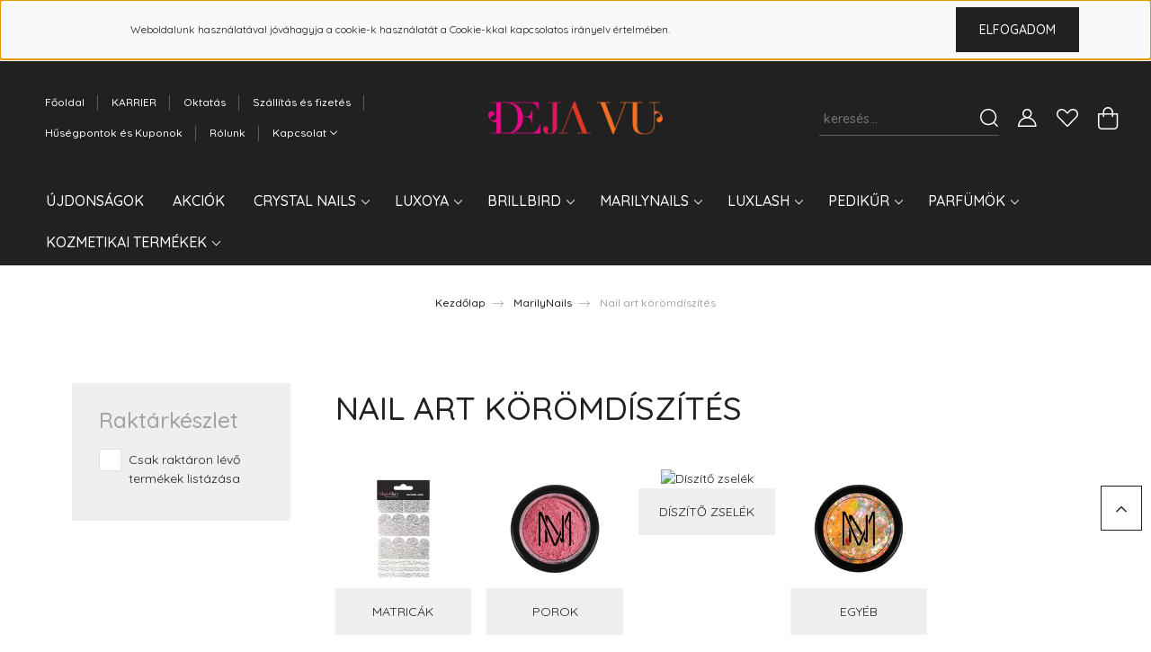

--- FILE ---
content_type: text/html; charset=UTF-8
request_url: https://dvnails.hu/marilynails-156/nail-art-koromdiszites-321
body_size: 32955
content:
<!DOCTYPE html>
<html lang="hu" dir="ltr">
<head>
    <title>Nail art körömdíszítés - MarilyNails</title>
    <meta charset="utf-8">
    <meta name="keywords" content="">
    <meta name="description" content="Nail art körömdíszítés kategóriánkban megtalálja az Önnek legmegfelelőbb terméket. Nézz meg Nail art körömdíszítés kategóriánk kínálatát.">
    <meta name="robots" content="index, follow">
    <meta property="og:title" content="" />
    <meta property="og:description" content="" />
    <meta property="og:type" content="website" />
    <meta property="og:url" content="https://dvnails.hu/marilynails-156/nail-art-koromdiszites-321" />
    <meta property="og:image" content="https://dejavudream.cdn.shoprenter.hu/custom/dejavudream/image/cache/w1200h628/product/MN%20kateg%C3%B3ria%20k%C3%A9pek/MN-kat-6.jpg.webp?lastmod=0.1762330600" />
    <link href="https://dejavudream.cdn.shoprenter.hu/custom/dejavudream/image/data/11201867_988610734552563_2667257449944331745_n.jpg?lastmod=1536058132.1762330600" rel="icon" />
    <link href="https://dejavudream.cdn.shoprenter.hu/custom/dejavudream/image/data/11201867_988610734552563_2667257449944331745_n.jpg?lastmod=1536058132.1762330600" rel="apple-touch-icon" />
    <base href="https://dvnails.hu:443" />
    <meta name="google-site-verification" content="TS5PCfPw9gjI5EQr4wGj5kUKPK3gUyHs9F9rblVxup4" />

    <meta name="viewport" content="width=device-width, initial-scale=1, maximum-scale=1, user-scalable=0">
            <link href="https://dvnails.hu/marilynails-156/nail-art-koromdiszites-321" rel="canonical">
    
            
                <link rel="preconnect" href="https://fonts.googleapis.com">
    <link rel="preconnect" href="https://fonts.gstatic.com" crossorigin>
    <link href="https://fonts.googleapis.com/css2?family=Quicksand:wght@300;400;500;600;700&display=swap" rel="stylesheet">
    <link href="https://cdnjs.cloudflare.com/ajax/libs/fancybox/3.5.7/jquery.fancybox.min.css" rel="stylesheet" />
            <link rel="stylesheet" href="https://dejavudream.cdn.shoprenter.hu/custom/dejavudream/catalog/view/theme/paris_global/style/1763468188.1591773721.0.1704750189.css?v=null.1762330600" media="screen">
        <script>
        window.nonProductQuality = 80;
    </script>
    <script src="//ajax.googleapis.com/ajax/libs/jquery/1.10.2/jquery.min.js"></script>
    <script>window.jQuery || document.write('<script src="https://dejavudream.cdn.shoprenter.hu/catalog/view/javascript/jquery/jquery-1.10.2.min.js?v=1484139539"><\/script>');</script>
    <script src="//cdn.jsdelivr.net/npm/slick-carousel@1.8.1/slick/slick.min.js"></script>

            
    

    <!--Header JavaScript codes--><script src="https://dejavudream.cdn.shoprenter.hu/web/compiled/js/countdown.js?v=1768402759"></script><script src="https://dejavudream.cdn.shoprenter.hu/web/compiled/js/base.js?v=1768402759"></script><script src="https://dejavudream.cdn.shoprenter.hu/web/compiled/js/before_starter2_head.js?v=1768402759"></script><script src="https://dejavudream.cdn.shoprenter.hu/web/compiled/js/before_starter2_productpage.js?v=1768402759"></script><script src="https://dejavudream.cdn.shoprenter.hu/web/compiled/js/nanobar.js?v=1768402759"></script><!--Header jQuery onLoad scripts--><script>window.countdownFormat='%D:%H:%M:%S';var BASEURL='https://dvnails.hu';Currency={"symbol_left":"","symbol_right":" Ft","decimal_place":0,"decimal_point":",","thousand_point":".","currency":"HUF","value":1};$(document).ready(function(){});$(window).load(function(){});</script><script src="https://dejavudream.cdn.shoprenter.hu/web/compiled/js/vue/manifest.bundle.js?v=1768402756"></script><script>var ShopRenter=ShopRenter||{};ShopRenter.onCartUpdate=function(callable){document.addEventListener('cartChanged',callable)};ShopRenter.onItemAdd=function(callable){document.addEventListener('AddToCart',callable)};ShopRenter.onItemDelete=function(callable){document.addEventListener('deleteCart',callable)};ShopRenter.onSearchResultViewed=function(callable){document.addEventListener('AuroraSearchResultViewed',callable)};ShopRenter.onSubscribedForNewsletter=function(callable){document.addEventListener('AuroraSubscribedForNewsletter',callable)};ShopRenter.onCheckoutInitiated=function(callable){document.addEventListener('AuroraCheckoutInitiated',callable)};ShopRenter.onCheckoutShippingInfoAdded=function(callable){document.addEventListener('AuroraCheckoutShippingInfoAdded',callable)};ShopRenter.onCheckoutPaymentInfoAdded=function(callable){document.addEventListener('AuroraCheckoutPaymentInfoAdded',callable)};ShopRenter.onCheckoutOrderConfirmed=function(callable){document.addEventListener('AuroraCheckoutOrderConfirmed',callable)};ShopRenter.onCheckoutOrderPaid=function(callable){document.addEventListener('AuroraOrderPaid',callable)};ShopRenter.onCheckoutOrderPaidUnsuccessful=function(callable){document.addEventListener('AuroraOrderPaidUnsuccessful',callable)};ShopRenter.onProductPageViewed=function(callable){document.addEventListener('AuroraProductPageViewed',callable)};ShopRenter.onMarketingConsentChanged=function(callable){document.addEventListener('AuroraMarketingConsentChanged',callable)};ShopRenter.onCustomerRegistered=function(callable){document.addEventListener('AuroraCustomerRegistered',callable)};ShopRenter.onCustomerLoggedIn=function(callable){document.addEventListener('AuroraCustomerLoggedIn',callable)};ShopRenter.onCustomerUpdated=function(callable){document.addEventListener('AuroraCustomerUpdated',callable)};ShopRenter.onCartPageViewed=function(callable){document.addEventListener('AuroraCartPageViewed',callable)};ShopRenter.customer={"userId":0,"userClientIP":"3.15.170.16","userGroupId":8,"customerGroupTaxMode":"gross","customerGroupPriceMode":"gross_net_tax","email":"","phoneNumber":"","name":{"firstName":"","lastName":""}};ShopRenter.theme={"name":"paris_global","family":"paris","parent":""};ShopRenter.shop={"name":"dejavudream","locale":"hu","currency":{"code":"HUF","rate":1},"domain":"dejavudream.myshoprenter.hu"};ShopRenter.page={"route":"product\/list","queryString":"marilynails-156\/nail-art-koromdiszites-321"};ShopRenter.formSubmit=function(form,callback){callback();};let loadedAsyncScriptCount=0;function asyncScriptLoaded(position){loadedAsyncScriptCount++;if(position==='body'){if(document.querySelectorAll('.async-script-tag').length===loadedAsyncScriptCount){if(/complete|interactive|loaded/.test(document.readyState)){document.dispatchEvent(new CustomEvent('asyncScriptsLoaded',{}));}else{document.addEventListener('DOMContentLoaded',()=>{document.dispatchEvent(new CustomEvent('asyncScriptsLoaded',{}));});}}}}</script><script type="text/javascript"async class="async-script-tag"onload="asyncScriptLoaded('header')"src="https://static2.rapidsearch.dev/resultpage.js?shop=dejavudream.shoprenter.hu"></script><script type="text/javascript"async class="async-script-tag"onload="asyncScriptLoaded('header')"src="https://onsite.optimonk.com/script.js?account=115510"></script><script type="text/javascript"src="https://dejavudream.cdn.shoprenter.hu/web/compiled/js/vue/customerEventDispatcher.bundle.js?v=1768402756"></script>                
            
            <script>window.dataLayer=window.dataLayer||[];function gtag(){dataLayer.push(arguments)};var ShopRenter=ShopRenter||{};ShopRenter.config=ShopRenter.config||{};ShopRenter.config.googleConsentModeDefaultValue="denied";</script>                        <script type="text/javascript" src="https://dejavudream.cdn.shoprenter.hu/web/compiled/js/vue/googleConsentMode.bundle.js?v=1768402756"></script>

            <!-- Facebook Pixel Code -->
<script>
  !function(f,b,e,v,n,t,s)
  {if(f.fbq)return;n=f.fbq=function(){n.callMethod?
  n.callMethod.apply(n,arguments):n.queue.push(arguments)};
  if(!f._fbq)f._fbq=n;n.push=n;n.loaded=!0;n.version='2.0';
  n.queue=[];t=b.createElement(e);t.async=!0;
  t.src=v;s=b.getElementsByTagName(e)[0];
  s.parentNode.insertBefore(t,s)}(window, document,'script',
  'https://connect.facebook.net/en_US/fbevents.js');
  fbq('consent', 'revoke');
fbq('init', '644696546377816');
  fbq('track', 'PageView');
document.addEventListener('AuroraAddedToCart', function(auroraEvent) {
    var fbpId = [];
    var fbpValue = 0;
    var fbpCurrency = '';

    auroraEvent.detail.products.forEach(function(item) {
        fbpValue += parseFloat(item.grossUnitPrice) * item.quantity;
        fbpId.push(item.id);
        fbpCurrency = item.currency;
    });


    fbq('track', 'AddToCart', {
        content_ids: fbpId,
        content_type: 'product',
        value: fbpValue,
        currency: fbpCurrency
    }, {
        eventID: auroraEvent.detail.event.id
    });
})
window.addEventListener('AuroraMarketingCookie.Changed', function(event) {
            let consentStatus = event.detail.isAccepted ? 'grant' : 'revoke';
            if (typeof fbq === 'function') {
                fbq('consent', consentStatus);
            }
        });
</script>
<noscript><img height="1" width="1" style="display:none"
  src="https://www.facebook.com/tr?id=644696546377816&ev=PageView&noscript=1"
/></noscript>
<!-- End Facebook Pixel Code -->


            <script type="text/javascript"src="https://dejavudream.cdn.shoprenter.hu/web/compiled/js/vue/dataLayer.bundle.js?v=1768402756"></script>
            <!-- Google Tag Manager -->
<script>
    (function(h,o,t,j,a,r){
        h.hj=h.hj||function(){(h.hj.q=h.hj.q||[]).push(arguments)};
        h._hjSettings={hjid:1792041,hjsv:6};
        a=o.getElementsByTagName('head')[0];
        r=o.createElement('script');r.async=1;
        r.src=t+h._hjSettings.hjid+j+h._hjSettings.hjsv;
        a.appendChild(r);
    })(window,document,'https://static.hotjar.com/c/hotjar-','.js?sv=');
</script>
<!-- Install this snippet AFTER the Hotjar tracking code. -->
<script>
var userId = your_user_id || null; // Replace your_user_id with your own if available.
window.hj('identify', userId, {
    'Signed up': '2019—06-20Z', // Signup date in ISO-8601 format.
    // Add your own custom attributes here. Some examples:
    // 'Last purchase category': 'Electronics', // Send strings with quotes around them.
    // 'Total purchases': 15, // Send numbers without quotes.
    // 'Last purchase date': '2019-06-20Z', // Send dates in ISO-8601 format. 
    // 'Last refund date': null, // Send null when no value exists for a user.
});
</script>
<!-- End Google Tag Manager -->
            
            
                <!--Global site tag(gtag.js)--><script async src="https://www.googletagmanager.com/gtag/js?id=G-7STZZ8GP7X"></script><script>window.dataLayer=window.dataLayer||[];function gtag(){dataLayer.push(arguments);}
gtag('js',new Date());gtag('config','G-7STZZ8GP7X');</script>                                <script type="text/javascript" src="https://dejavudream.cdn.shoprenter.hu/web/compiled/js/vue/GA4EventSender.bundle.js?v=1768402756"></script>

    
    
</head>
<body id="body" class="page-body product-list-body category-list-body show-quantity-in-module show-quantity-in-category paris_global-body desktop-device-body" role="document">
<script>var bodyComputedStyle=window.getComputedStyle(document.body);ShopRenter.theme.breakpoints={'xs':parseInt(bodyComputedStyle.getPropertyValue('--breakpoint-xs')),'sm':parseInt(bodyComputedStyle.getPropertyValue('--breakpoint-sm')),'md':parseInt(bodyComputedStyle.getPropertyValue('--breakpoint-md')),'lg':parseInt(bodyComputedStyle.getPropertyValue('--breakpoint-lg')),'xl':parseInt(bodyComputedStyle.getPropertyValue('--breakpoint-xl'))}</script><!--Google Tag Manager(noscript)--><!--Hotjar<!--End Google Tag Manager(noscript)--><div id="fb-root"></div><script>(function(d,s,id){var js,fjs=d.getElementsByTagName(s)[0];if(d.getElementById(id))return;js=d.createElement(s);js.id=id;js.src="//connect.facebook.net/hu_HU/sdk/xfbml.customerchat.js#xfbml=1&version=v2.12&autoLogAppEvents=1";fjs.parentNode.insertBefore(js,fjs);}(document,"script","facebook-jssdk"));</script>
                    

<!-- cached --><div class="Fixed nanobar js-nanobar-first-login">
    <div class="container nanobar-container">
        <div class="row flex-column flex-sm-row">
            <div class="col-12 col-lg-8 nanobar-text align-self-center text-center">
                Weboldalunk használatával jóváhagyja a cookie-k használatát a Cookie-kkal kapcsolatos irányelv értelmében.
            </div>
            <div class="col-12 col-lg-4 nanobar-buttons mt-2 m-lg-0 text-center text-lg-right">
                                <a href="" class="btn btn-primary nanobar-btn js-nanobar-close" data-marketing-cookie-status="false">
                    Elfogadom
                </a>
            </div>
        </div>
    </div>
</div>

<script>
    (function ($) {
        $(document).ready(function () {
            new AuroraNanobar.FirstLogNanobar(jQuery('.js-nanobar-first-login'), 'top');
        });
    })(jQuery);
</script>
<!-- /cached -->
<!-- cached --><div class="Fixed nanobar js-nanobar-free-shipping">
    <div class="container nanobar-container">
        <button type="button" class="close js-nanobar-close" aria-label="Close">
            <span aria-hidden="true">&times;</span>
        </button>
        <div class="nanobar-text px-3"></div>
    </div>
</div>

<script>$(document).ready(function(){document.nanobarInstance=new AuroraNanobar.FreeShippingNanobar($('.js-nanobar-free-shipping'),'top','500','','1');});</script><!-- /cached -->
                <!-- page-wrap -->

                <div class="page-wrap sr-search--enabled">
                                                <div id="section-header" class="section-wrapper ">
    
    

<header class="sticky-header">
            <div class="container-fluid">
            <nav class="navbar header-navbar flex-column">
                <div class="header-navbar-top d-flex justify-content-between w-100">
                    <div class="header-navbar-top-left d-flex align-items-center justify-content-start">
                        <div id="js-mobile-navbar" class="mobile-navbar">
                            <button id="js-hamburger-icon" class="btn btn-primary p-0">
                                <div class="hamburger-icon position-relative">
                                    <div class="hamburger-icon-line position-absolute line-1"></div>
                                    <div class="hamburger-icon-line position-absolute line-2"></div>
                                    <div class="hamburger-icon-line position-absolute line-3"></div>
                                </div>
                            </button>
                        </div>
                                                <!-- cached -->
    <ul class="nav headermenu-list">
                    <li class="nav-item">
                <a class="nav-link" href="https://dvnails.hu"
                    target="_self"
                                        title="Főoldal"
                >
                    Főoldal
                </a>
                            </li>
                    <li class="nav-item">
                <a class="nav-link" href="https://dvnails.hu/karrier"
                    target="_self"
                                        title="KARRIER"
                >
                    KARRIER
                </a>
                            </li>
                    <li class="nav-item">
                <a class="nav-link" href="https://www.deja-vu.hu"
                    target="_blank"
                                        title="Oktatás"
                >
                    Oktatás
                </a>
                            </li>
                    <li class="nav-item">
                <a class="nav-link" href="https://dvnails.hu/szallitas_6"
                    target="_self"
                                        title="Szállítás és fizetés"
                >
                    Szállítás és fizetés
                </a>
                            </li>
                    <li class="nav-item">
                <a class="nav-link" href="https://dvnails.hu/husegpontok"
                    target="_self"
                                        title="Hűségpontok és Kuponok"
                >
                    Hűségpontok és Kuponok
                </a>
                            </li>
                    <li class="nav-item">
                <a class="nav-link" href="https://dvnails.hu/rolunk_4"
                    target="_self"
                                        title="Rólunk"
                >
                    Rólunk
                </a>
                            </li>
                    <li class="nav-item dropdown">
                <a class="nav-link" href="https://dvnails.hu/index.php?route=information/contact"
                    target="_self"
                     class="dropdown-toggle disabled"                    title="Kapcsolat"
                >
                    Kapcsolat
                </a>
                                    <ul class="dropdown-hover-menu">
                                                    <li class="dropdown-item">
                                <a href="https://dvnails.hu/nyitvatartas-343" title="Nyitvatartás" target="_self">
                                    Nyitvatartás
                                </a>
                            </li>
                                                    <li class="dropdown-item">
                                <a href="https://dvnails.hu/index.php?route=information/contact" title="Vedd fel velünk a kapcsolatot!" target="_self">
                                    Vedd fel velünk a kapcsolatot!
                                </a>
                            </li>
                                                    <li class="dropdown-item">
                                <a href="https://dvnails.hu/tarhely-szolgaltato-40" title="Tárhely szolgáltató" target="_self">
                                    Tárhely szolgáltató
                                </a>
                            </li>
                                                    <li class="dropdown-item">
                                <a href="https://dvnails.hu/index.php?route=information/sitemap" title="Oldaltérkép" target="_self">
                                    Oldaltérkép
                                </a>
                            </li>
                                            </ul>
                            </li>
            </ul>
    <!-- /cached -->
                    </div>
                    <div class="header-navbar-top-center d-flex align-items-center justify-content-center">
                        <!-- cached -->
    <a class="navbar-brand" href="/"><img style="border: 0; max-width: 217px;" src="https://dejavudream.cdn.shoprenter.hu/custom/dejavudream/image/cache/w217h45m00/icon/logo-2.png?v=1704792884" title="DVnails" alt="DVnails" /></a>
<!-- /cached -->
                    </div>

                                        <div class="header-navbar-top-right-search d-flex align-items-center justify-content-end">
                        <div class="dropdown search-module d-flex header-navbar-top-right-item">
                            <div class="input-group">
                                <input class="form-control form-control-lg disableAutocomplete" type="text" placeholder="keresés..." value=""
                                       id="filter_keyword" 
                                       onclick="this.value=(this.value==this.defaultValue)?'':this.value;"/>
                                <div class="input-group-append">
                                    <button class="btn" type="button" onclick="moduleSearch();">
                                        <svg width="20" height="20" viewBox="0 0 20 20" fill="currentColor" xmlns="https://www.w3.org/2000/svg">
    <path d="M9.10855 18.2134C11.3088 18.2134 13.3297 17.4263 14.9076 16.123L18.5686 19.784C18.7113 19.9268 18.898 20 19.0848 20C19.2715 20 19.4582 19.9268 19.601 19.784C19.8865 19.4984 19.8865 19.0335 19.601 18.7479L15.9546 15.1016C17.3604 13.4981 18.2134 11.4003 18.2134 9.10855C18.2134 4.08567 14.1278 0 9.10489 0C4.08201 0 0 4.08201 0 9.10489C0 14.1278 4.08567 18.2134 9.10855 18.2134ZM9.10855 1.46074C13.3224 1.46074 16.7527 4.88742 16.7527 9.10489C16.7527 13.3223 13.3224 16.749 9.10855 16.749C4.89475 16.749 1.4644 13.3187 1.4644 9.10489C1.4644 4.89109 4.89475 1.46074 9.10855 1.46074Z" />
</svg>

                                    </button>
                                </div>
                            </div>

                            <input type="hidden" id="filter_description" value="0"/>
                            <input type="hidden" id="search_shopname" value="dejavudream"/>
                            <div id="results" class="dropdown-menu search-results"></div>
                        </div>

                        
                    </div>
                    
                    <div class="header-navbar-top-right d-flex align-items-center justify-content-end">
                                                    <div class="header-navbar-top-right-item header-navbar-top-right-login">
                                <!-- cached -->
    <ul class="nav login-list">
                    <li class="nav-item">
                <a class="nav-link btn" href="index.php?route=account/login" title="Belépés">
                    <span>
                        <svg width="21" height="20" viewBox="0 0 21 20" fill="currentColor" xmlns="https://www.w3.org/2000/svg">
    <path d="M0.747791 20H19.802C20.0039 20 20.1945 19.9178 20.3366 19.7757C20.4786 19.6336 20.5534 19.4393 20.5497 19.2374C20.4599 14.6878 17.3534 10.8299 13.1777 9.58505C14.5833 8.64673 15.5104 7.04673 15.5104 5.23364C15.5104 2.34766 13.1627 0 10.2768 0C7.39078 0 5.04312 2.34766 5.04312 5.23364C5.04312 7.04673 5.97022 8.64673 7.37209 9.58505C3.19639 10.8336 0.0898473 14.6878 0.000127707 19.2374C-0.00361061 19.4393 0.0748939 19.6336 0.213212 19.7757C0.351529 19.9178 0.54966 20 0.747791 20ZM6.53845 5.23364C6.53845 3.17383 8.21695 1.49533 10.2768 1.49533C12.3366 1.49533 14.0151 3.17383 14.0151 5.23364C14.0151 7.29346 12.3366 8.97196 10.2768 8.97196C8.21695 8.97196 6.53845 7.29346 6.53845 5.23364ZM10.2768 10.6542C14.7702 10.6542 18.5384 14.1121 19.0095 18.5047H1.54405C2.01508 14.1121 5.78331 10.6542 10.2768 10.6542Z"/>
</svg>

                    </span>
                </a>
            </li>
            </ul>
<!-- /cached -->
                            </div>
                                                <div class="header-navbar-top-right-item">
                            <hx:include src="/_fragment?_path=_format%3Dhtml%26_locale%3Den%26_controller%3Dmodule%252Fwishlist&amp;_hash=NfLyalgtHlMgVKXTD5vVUOecAW1n3rmSV7upbj5kU%2BE%3D"></hx:include>
                        </div>
                        <div id="js-cart" class="header-navbar-top-right-item">
                            <hx:include src="/_fragment?_path=_format%3Dhtml%26_locale%3Den%26_controller%3Dmodule%252Fcart&amp;_hash=6rbJLZuTAqCoU7JEkzGM%2B4sBKc4XTq9CW%2FMogB2luF8%3D"></hx:include>
                        </div>
                    </div>
                </div>
                <div class="header-navbar-bottom">
                    


                    
            <div id="module_category_wrapper" class="module-category-wrapper">
    
    <div id="category" class="module content-module header-position hide-top category-module" >
                    <div class="module-body">
                        <div id="category-nav">
            


<ul class="nav nav-pills category category-menu sf-menu sf-horizontal builded">
    <li id="cat_388" class="nav-item item category-list module-list even">
    <a href="https://dvnails.hu/ujdonsagok-388" class="nav-link">
        Újdonságok
    </a>
    </li><li id="cat_334" class="nav-item item category-list module-list odd">
    <a href="https://dvnails.hu/akciok" class="nav-link">
        Akciók
    </a>
    </li><li id="cat_159" class="nav-item item category-list module-list parent even">
    <a href="https://dvnails.hu/crystal-nails-159" class="nav-link">
        Crystal Nails
    </a>
            <ul class="nav flex-column children"><li id="cat_160" class="nav-item item category-list module-list even">
    <a href="https://dvnails.hu/crystal-nails-159/ujdonsagok-160" class="nav-link">
        Újdonságok
    </a>
    </li><li id="cat_161" class="nav-item item category-list module-list odd">
    <a href="https://dvnails.hu/crystal-nails-159/akciok-161" class="nav-link">
        Akciók
    </a>
    </li><li id="cat_395" class="nav-item item category-list module-list even">
    <a href="https://dvnails.hu/crystal-nails-159/husegpontos-akcio-395" class="nav-link">
        Hűségprogram Ajánlat
    </a>
    </li><li id="cat_162" class="nav-item item category-list module-list parent odd">
    <a href="https://dvnails.hu/crystal-nails-159/mukorom-zselek-162" class="nav-link">
        Műköröm zselék
    </a>
            <ul class="nav flex-column children"><li id="cat_173" class="nav-item item category-list module-list even">
    <a href="https://dvnails.hu/crystal-nails-159/mukorom-zselek-162/xtreme-fusion-acrylgel-173" class="nav-link">
        Xtreme Fusion AcrylGel
    </a>
    </li><li id="cat_174" class="nav-item item category-list module-list odd">
    <a href="https://dvnails.hu/crystal-nails-159/mukorom-zselek-162/atlatszo-epitozselek-174" class="nav-link">
        Átlátszó építőzselék
    </a>
    </li><li id="cat_175" class="nav-item item category-list module-list even">
    <a href="https://dvnails.hu/crystal-nails-159/mukorom-zselek-162/rozsaszin-epitozselek-175" class="nav-link">
        Rózsaszín építőzselék
    </a>
    </li><li id="cat_176" class="nav-item item category-list module-list odd">
    <a href="https://dvnails.hu/crystal-nails-159/mukorom-zselek-162/feher-epitozselek-176" class="nav-link">
        Fehér építőzselék
    </a>
    </li><li id="cat_177" class="nav-item item category-list module-list parent even">
    <a href="https://dvnails.hu/crystal-nails-159/mukorom-zselek-162/szines-zselek-177" class="nav-link">
        Színes zselék
    </a>
            <ul class="nav flex-column children"><li id="cat_178" class="nav-item item category-list module-list even">
    <a href="https://dvnails.hu/crystal-nails-159/mukorom-zselek-162/szines-zselek-177/szines-zsele-178" class="nav-link">
        Royal zselé
    </a>
    </li><li id="cat_179" class="nav-item item category-list module-list odd">
    <a href="https://dvnails.hu/crystal-nails-159/mukorom-zselek-162/szines-zselek-177/royal-zsele-179" class="nav-link">
        Royal Top Gel
    </a>
    </li></ul>
    </li><li id="cat_184" class="nav-item item category-list module-list parent odd">
    <a href="https://dvnails.hu/crystal-nails-159/mukorom-zselek-162/alapozozselek-184" class="nav-link">
        Alapozózselék
    </a>
            <ul class="nav flex-column children"><li id="cat_480" class="nav-item item category-list module-list even">
    <a href="https://dvnails.hu/crystal-nails-159/mukorom-zselek-162/alapozozselek-184/compact-base-gel-480" class="nav-link">
         Compact Base Gel
    </a>
    </li><li id="cat_482" class="nav-item item category-list module-list odd">
    <a href="https://dvnails.hu/crystal-nails-159/mukorom-zselek-162/alapozozselek-184/smartgummy-rubber-base-gel-482" class="nav-link">
         SmartGummy Rubber Base Gel
    </a>
    </li><li id="cat_483" class="nav-item item category-list module-list even">
    <a href="https://dvnails.hu/crystal-nails-159/mukorom-zselek-162/alapozozselek-184/egyeb-483" class="nav-link">
        Egyéb
    </a>
    </li></ul>
    </li><li id="cat_185" class="nav-item item category-list module-list even">
    <a href="https://dvnails.hu/crystal-nails-159/mukorom-zselek-162/fedozselek-185" class="nav-link">
        Fedőzselék
    </a>
    </li><li id="cat_183" class="nav-item item category-list module-list odd">
    <a href="https://dvnails.hu/crystal-nails-159/mukorom-zselek-162/zsele-keszletek-183" class="nav-link">
        Zselé készletek
    </a>
    </li></ul>
    </li><li id="cat_163" class="nav-item item category-list module-list parent even">
    <a href="https://dvnails.hu/crystal-nails-159/mukorom-porcelan-porok-163" class="nav-link">
        Műköröm porcelán porok
    </a>
            <ul class="nav flex-column children"><li id="cat_186" class="nav-item item category-list module-list even">
    <a href="https://dvnails.hu/crystal-nails-159/mukorom-porcelan-porok-163/atlatszo-porcelan-porok-186" class="nav-link">
        Átlátszó porcelán porok
    </a>
    </li><li id="cat_187" class="nav-item item category-list module-list odd">
    <a href="https://dvnails.hu/crystal-nails-159/mukorom-porcelan-porok-163/rozsaszin-porcelan-porok-187" class="nav-link">
        Rózsaszín porcelán porok
    </a>
    </li><li id="cat_188" class="nav-item item category-list module-list even">
    <a href="https://dvnails.hu/crystal-nails-159/mukorom-porcelan-porok-163/feher-porcelan-porok-188" class="nav-link">
        Fehér porcelán porok
    </a>
    </li><li id="cat_189" class="nav-item item category-list module-list odd">
    <a href="https://dvnails.hu/crystal-nails-159/mukorom-porcelan-porok-163/szines-porcelan-porok-189" class="nav-link">
        Színes porcelán porok
    </a>
    </li><li id="cat_190" class="nav-item item category-list module-list even">
    <a href="https://dvnails.hu/crystal-nails-159/mukorom-porcelan-porok-163/porcelan-keszletek-190" class="nav-link">
        Porcelán készletek
    </a>
    </li></ul>
    </li><li id="cat_400" class="nav-item item category-list module-list parent odd">
    <a href="https://dvnails.hu/crystal-nails-159/sens-400" class="nav-link">
        SENS
    </a>
            <ul class="nav flex-column children"><li id="cat_488" class="nav-item item category-list module-list even">
    <a href="https://dvnails.hu/crystal-nails-159/sens-400/epitoanyagok-488" class="nav-link">
        Építőanyagok
    </a>
    </li><li id="cat_493" class="nav-item item category-list module-list odd">
    <a href="https://dvnails.hu/crystal-nails-159/sens-400/alapozozselek-493" class="nav-link">
        Alapozózselék 
    </a>
    </li><li id="cat_494" class="nav-item item category-list module-list even">
    <a href="https://dvnails.hu/crystal-nails-159/sens-400/fedozselek-494" class="nav-link">
        Fedőzselék 
    </a>
    </li><li id="cat_485" class="nav-item item category-list module-list parent odd">
    <a href="https://dvnails.hu/crystal-nails-159/sens-400/sens-3g-polish-gellakkok" class="nav-link">
        Géllakkok
    </a>
            <ul class="nav flex-column children"><li id="cat_661" class="nav-item item category-list module-list even">
    <a href="https://dvnails.hu/crystal-nails-159/sens-400/sens-3g-polish-gellakkok/flash-gellakkok-661" class="nav-link">
        Flash géllakkok
    </a>
    </li><li id="cat_662" class="nav-item item category-list module-list odd">
    <a href="https://dvnails.hu/crystal-nails-159/sens-400/sens-3g-polish-gellakkok/3g-polish-gellakkok-662" class="nav-link">
        3G Polish Géllakkok
    </a>
    </li><li id="cat_665" class="nav-item item category-list module-list even">
    <a href="https://dvnails.hu/crystal-nails-159/sens-400/sens-3g-polish-gellakkok/magnetic-flash-gellakkok-665" class="nav-link">
        Magnetic Flash Géllakkok
    </a>
    </li><li id="cat_668" class="nav-item item category-list module-list odd">
    <a href="https://dvnails.hu/crystal-nails-159/sens-400/sens-3g-polish-gellakkok/egyeb-668" class="nav-link">
        Egyéb
    </a>
    </li></ul>
    </li><li id="cat_487" class="nav-item item category-list module-list parent even">
    <a href="https://dvnails.hu/crystal-nails-159/sens-400/diszitoanyagok-487" class="nav-link">
        Díszítőanyagok
    </a>
            <ul class="nav flex-column children"><li id="cat_671" class="nav-item item category-list module-list even">
    <a href="https://dvnails.hu/crystal-nails-159/sens-400/diszitoanyagok-487/chromirror-deluxe-chrome-pigmentporok-671" class="nav-link">
        ChroMirror Deluxe Chrome Pigmentporok 
    </a>
    </li><li id="cat_672" class="nav-item item category-list module-list odd">
    <a href="https://dvnails.hu/crystal-nails-159/sens-400/diszitoanyagok-487/diszito-zselek-672" class="nav-link">
        Díszítő zselék 
    </a>
    </li><li id="cat_674" class="nav-item item category-list module-list even">
    <a href="https://dvnails.hu/crystal-nails-159/sens-400/diszitoanyagok-487/egyeb-674" class="nav-link">
        Egyéb
    </a>
    </li></ul>
    </li><li id="cat_486" class="nav-item item category-list module-list odd">
    <a href="https://dvnails.hu/crystal-nails-159/sens-400/eszkozok-486" class="nav-link">
        Ecsetek
    </a>
    </li><li id="cat_491" class="nav-item item category-list module-list even">
    <a href="https://dvnails.hu/crystal-nails-159/sens-400/egyeb-491" class="nav-link">
        Egyéb
    </a>
    </li></ul>
    </li><li id="cat_191" class="nav-item item category-list module-list even">
    <a href="https://dvnails.hu/crystal-nails-159/elokeszito-folyadekok-191" class="nav-link">
        Előkészítő folyadékok
    </a>
    </li><li id="cat_192" class="nav-item item category-list module-list odd">
    <a href="https://dvnails.hu/crystal-nails-159/segedfolyadekok-192" class="nav-link">
        Segédfolyadékok
    </a>
    </li><li id="cat_164" class="nav-item item category-list module-list parent even">
    <a href="https://dvnails.hu/crystal-nails-159/crystalac-gellakk-164" class="nav-link">
        Crystalac (géllakk)
    </a>
            <ul class="nav flex-column children"><li id="cat_193" class="nav-item item category-list module-list even">
    <a href="https://dvnails.hu/crystal-nails-159/crystalac-gellakk-164/1-step-crystalac-193" class="nav-link">
        1 Step Crystalac
    </a>
    </li><li id="cat_194" class="nav-item item category-list module-list odd">
    <a href="https://dvnails.hu/crystal-nails-159/crystalac-gellakk-164/3-step-crystalac-194" class="nav-link">
        3 Step Crystalac
    </a>
    </li><li id="cat_565" class="nav-item item category-list module-list even">
    <a href="https://dvnails.hu/crystal-nails-159/crystalac-gellakk-164/tiger-eye-gellakkok-565" class="nav-link">
        Tiger Eye géllakkok 
    </a>
    </li><li id="cat_496" class="nav-item item category-list module-list odd">
    <a href="https://dvnails.hu/crystal-nails-159/crystalac-gellakk-164/crystalac-keszletek-496" class="nav-link">
        Géllakk készletek
    </a>
    </li></ul>
    </li><li id="cat_165" class="nav-item item category-list module-list parent odd">
    <a href="https://dvnails.hu/crystal-nails-159/koromlakkok-es-koromapolok-165" class="nav-link">
        Körömlakkok és körömápolók
    </a>
            <ul class="nav flex-column children"><li id="cat_195" class="nav-item item category-list module-list parent even">
    <a href="https://dvnails.hu/crystal-nails-159/koromlakkok-es-koromapolok-165/koromlakkok-195" class="nav-link">
        Körömlakkok
    </a>
            <ul class="nav flex-column children"><li id="cat_675" class="nav-item item category-list module-list even">
    <a href="https://dvnails.hu/crystal-nails-159/koromlakkok-es-koromapolok-165/koromlakkok-195/fedolakkok-es-alaplakkok-675" class="nav-link">
        Alapozó és Fedőlakkok
    </a>
    </li><li id="cat_678" class="nav-item item category-list module-list odd">
    <a href="https://dvnails.hu/crystal-nails-159/koromlakkok-es-koromapolok-165/koromlakkok-195/gel-effect-koromlakkok-678" class="nav-link">
        Gel Effect Körömlakkok
    </a>
    </li><li id="cat_679" class="nav-item item category-list module-list even">
    <a href="https://dvnails.hu/crystal-nails-159/koromlakkok-es-koromapolok-165/koromlakkok-195/egyeb-koromlakkok-679" class="nav-link">
        Egyéb
    </a>
    </li></ul>
    </li><li id="cat_196" class="nav-item item category-list module-list parent odd">
    <a href="https://dvnails.hu/crystal-nails-159/koromlakkok-es-koromapolok-165/koromapolok-196" class="nav-link">
        Körömápolók
    </a>
            <ul class="nav flex-column children"><li id="cat_681" class="nav-item item category-list module-list even">
    <a href="https://dvnails.hu/crystal-nails-159/koromlakkok-es-koromapolok-165/koromapolok-196/borolajok-681" class="nav-link">
        Bőrolajok 
    </a>
    </li><li id="cat_682" class="nav-item item category-list module-list odd">
    <a href="https://dvnails.hu/crystal-nails-159/koromlakkok-es-koromapolok-165/koromapolok-196/egyeb-682" class="nav-link">
        Egyéb
    </a>
    </li></ul>
    </li></ul>
    </li><li id="cat_166" class="nav-item item category-list module-list parent even">
    <a href="https://dvnails.hu/crystal-nails-159/nail-art-koromdiszites-166" class="nav-link">
        Nail Art körömdíszítés
    </a>
            <ul class="nav flex-column children"><li id="cat_197" class="nav-item item category-list module-list even">
    <a href="https://dvnails.hu/crystal-nails-159/nail-art-koromdiszites-166/matricak-197" class="nav-link">
        Matricák
    </a>
    </li><li id="cat_198" class="nav-item item category-list module-list parent odd">
    <a href="https://dvnails.hu/crystal-nails-159/nail-art-koromdiszites-166/porok-198" class="nav-link">
        Porok
    </a>
            <ul class="nav flex-column children"><li id="cat_531" class="nav-item item category-list module-list even">
    <a href="https://dvnails.hu/crystal-nails-159/nail-art-koromdiszites-166/porok-198/chromirror-chrome-pigmentporok-531" class="nav-link">
        ChroMirror Chrome Pigmentporok
    </a>
    </li><li id="cat_532" class="nav-item item category-list module-list odd">
    <a href="https://dvnails.hu/crystal-nails-159/nail-art-koromdiszites-166/porok-198/csillamporok-532" class="nav-link">
        Csillámporok
    </a>
    </li><li id="cat_534" class="nav-item item category-list module-list even">
    <a href="https://dvnails.hu/crystal-nails-159/nail-art-koromdiszites-166/porok-198/egyeb-534" class="nav-link">
        Egyéb
    </a>
    </li></ul>
    </li><li id="cat_313" class="nav-item item category-list module-list even">
    <a href="https://dvnails.hu/crystal-nails-159/nail-art-koromdiszites-166/kristalyok-313" class="nav-link">
        Kristályok
    </a>
    </li><li id="cat_314" class="nav-item item category-list module-list odd">
    <a href="https://dvnails.hu/crystal-nails-159/nail-art-koromdiszites-166/diszito-zselek-314" class="nav-link">
        Díszítőzselék
    </a>
    </li><li id="cat_315" class="nav-item item category-list module-list even">
    <a href="https://dvnails.hu/crystal-nails-159/nail-art-koromdiszites-166/koromnyomdazas-315" class="nav-link">
        Körömnyomdázás
    </a>
    </li><li id="cat_200" class="nav-item item category-list module-list odd">
    <a href="https://dvnails.hu/crystal-nails-159/nail-art-koromdiszites-166/egyeb-200" class="nav-link">
        Egyéb
    </a>
    </li></ul>
    </li><li id="cat_167" class="nav-item item category-list module-list parent odd">
    <a href="https://dvnails.hu/crystal-nails-159/mukormos-kellekek-167" class="nav-link">
        Műkörmös Kellékek
    </a>
            <ul class="nav flex-column children"><li id="cat_201" class="nav-item item category-list module-list even">
    <a href="https://dvnails.hu/crystal-nails-159/mukormos-kellekek-167/sablonok-201" class="nav-link">
        Sablonok
    </a>
    </li><li id="cat_202" class="nav-item item category-list module-list odd">
    <a href="https://dvnails.hu/crystal-nails-159/mukormos-kellekek-167/mukorom-tip-ek-202" class="nav-link">
        Műköröm tip-ek
    </a>
    </li><li id="cat_203" class="nav-item item category-list module-list even">
    <a href="https://dvnails.hu/crystal-nails-159/mukormos-kellekek-167/egyeb-203" class="nav-link">
        Egyéb
    </a>
    </li></ul>
    </li><li id="cat_168" class="nav-item item category-list module-list parent even">
    <a href="https://dvnails.hu/crystal-nails-159/eszkozok-168" class="nav-link">
        Eszközök
    </a>
            <ul class="nav flex-column children"><li id="cat_204" class="nav-item item category-list module-list even">
    <a href="https://dvnails.hu/crystal-nails-159/eszkozok-168/koromreszelok-204" class="nav-link">
        Körömreszelők
    </a>
    </li><li id="cat_205" class="nav-item item category-list module-list odd">
    <a href="https://dvnails.hu/crystal-nails-159/eszkozok-168/ecsetek-205" class="nav-link">
        Ecsetek
    </a>
    </li><li id="cat_206" class="nav-item item category-list module-list even">
    <a href="https://dvnails.hu/crystal-nails-159/eszkozok-168/femeszkozok-206" class="nav-link">
        Fémeszközök
    </a>
    </li><li id="cat_211" class="nav-item item category-list module-list odd">
    <a href="https://dvnails.hu/crystal-nails-159/eszkozok-168/csiszolofejek-211" class="nav-link">
        Csiszolófejek
    </a>
    </li><li id="cat_207" class="nav-item item category-list module-list even">
    <a href="https://dvnails.hu/crystal-nails-159/eszkozok-168/keztamaszok-207" class="nav-link">
        Kéztámaszok
    </a>
    </li></ul>
    </li><li id="cat_169" class="nav-item item category-list module-list parent odd">
    <a href="https://dvnails.hu/crystal-nails-159/gepek-berendezesek-169" class="nav-link">
        Gépek, berendezések
    </a>
            <ul class="nav flex-column children"><li id="cat_208" class="nav-item item category-list module-list parent even">
    <a href="https://dvnails.hu/crystal-nails-159/gepek-berendezesek-169/lampak-208" class="nav-link">
        Lámpák
    </a>
            <ul class="nav flex-column children"><li id="cat_499" class="nav-item item category-list module-list even">
    <a href="https://dvnails.hu/crystal-nails-159/gepek-berendezesek-169/lampak-208/cn-gepek-berendezesek-lampak-asztali-lampak" class="nav-link">
        Asztali lámpák
    </a>
    </li><li id="cat_502" class="nav-item item category-list module-list odd">
    <a href="https://dvnails.hu/crystal-nails-159/gepek-berendezesek-169/lampak-208/cn-gepek-berendezesek-lampak-kezes-lampak" class="nav-link">
        Kezes lámpák
    </a>
    </li><li id="cat_209" class="nav-item item category-list module-list even">
    <a href="https://dvnails.hu/crystal-nails-159/gepek-berendezesek-169/lampak-208/csovek-209" class="nav-link">
        UV és LED Csövek
    </a>
    </li></ul>
    </li><li id="cat_210" class="nav-item item category-list module-list odd">
    <a href="https://dvnails.hu/crystal-nails-159/gepek-berendezesek-169/csiszologepek-210" class="nav-link">
        Csiszológépek
    </a>
    </li><li id="cat_212" class="nav-item item category-list module-list even">
    <a href="https://dvnails.hu/crystal-nails-159/gepek-berendezesek-169/porelszivok-212" class="nav-link">
        Porelszívók és Porzsákok
    </a>
    </li><li id="cat_497" class="nav-item item category-list module-list odd">
    <a href="https://dvnails.hu/crystal-nails-159/gepek-berendezesek-169/cn-gepek-berendezesek-egyeb" class="nav-link">
        Egyéb
    </a>
    </li></ul>
    </li><li id="cat_170" class="nav-item item category-list module-list parent even">
    <a href="https://dvnails.hu/crystal-nails-159/spa-kez-es-labapolok-170" class="nav-link">
        Spa kéz-és lábápolás
    </a>
            <ul class="nav flex-column children"><li id="cat_217" class="nav-item item category-list module-list even">
    <a href="https://dvnails.hu/crystal-nails-159/spa-kez-es-labapolok-170/kezapolok-217" class="nav-link">
        Kézápolók
    </a>
    </li><li id="cat_218" class="nav-item item category-list module-list odd">
    <a href="https://dvnails.hu/crystal-nails-159/spa-kez-es-labapolok-170/labapolok-218" class="nav-link">
        Lábápolók
    </a>
    </li><li id="cat_216" class="nav-item item category-list module-list even">
    <a href="https://dvnails.hu/crystal-nails-159/spa-kez-es-labapolok-170/paraffinok-216" class="nav-link">
        Paraffinok
    </a>
    </li><li id="cat_219" class="nav-item item category-list module-list odd">
    <a href="https://dvnails.hu/crystal-nails-159/spa-kez-es-labapolok-170/egyeb-219" class="nav-link">
        Egyéb
    </a>
    </li></ul>
    </li><li id="cat_172" class="nav-item item category-list module-list parent odd">
    <a href="https://dvnails.hu/crystal-nails-159/crystal-fashion-172" class="nav-link">
        Crystal fashion
    </a>
            <ul class="nav flex-column children"><li id="cat_220" class="nav-item item category-list module-list even">
    <a href="https://dvnails.hu/crystal-nails-159/crystal-fashion-172/kotenyek-220" class="nav-link">
        Kötények
    </a>
    </li><li id="cat_222" class="nav-item item category-list module-list odd">
    <a href="https://dvnails.hu/crystal-nails-159/crystal-fashion-172/taskak-222" class="nav-link">
        Táskák
    </a>
    </li><li id="cat_223" class="nav-item item category-list module-list even">
    <a href="https://dvnails.hu/crystal-nails-159/crystal-fashion-172/egyeb-223" class="nav-link">
        Egyéb
    </a>
    </li></ul>
    </li><li id="cat_646" class="nav-item item category-list module-list even">
    <a href="https://dvnails.hu/crystal-nails-159/katalogus-646" class="nav-link">
        Katalógus
    </a>
    </li></ul>
    </li><li id="cat_617" class="nav-item item category-list module-list parent odd">
    <a href="https://dvnails.hu/luxoya-617" class="nav-link">
        Luxoya
    </a>
            <ul class="nav flex-column children"><li id="cat_685" class="nav-item item category-list module-list even">
    <a href="https://dvnails.hu/luxoya-617/ujdonsag-685" class="nav-link">
        Újdonságok
    </a>
    </li><li id="cat_660" class="nav-item item category-list module-list odd">
    <a href="https://dvnails.hu/luxoya-617/akcio-660" class="nav-link">
        Akciók
    </a>
    </li><li id="cat_704" class="nav-item item category-list module-list even">
    <a href="https://dvnails.hu/luxoya-617/husegprogram-ajanlat-704" class="nav-link">
        Hűségprogram Ajánlat
    </a>
    </li><li id="cat_632" class="nav-item item category-list module-list odd">
    <a href="https://dvnails.hu/luxoya-617/feherjek-632" class="nav-link">
        Fehérjék
    </a>
    </li><li id="cat_620" class="nav-item item category-list module-list even">
    <a href="https://dvnails.hu/luxoya-617/kollagenek-620" class="nav-link">
        Kollagének
    </a>
    </li><li id="cat_626" class="nav-item item category-list module-list odd">
    <a href="https://dvnails.hu/luxoya-617/rost-pudingok-626" class="nav-link">
        Rostpudingok
    </a>
    </li><li id="cat_859" class="nav-item item category-list module-list even">
    <a href="https://dvnails.hu/luxoya-617/sportteljesitmeny-859" class="nav-link">
        Sport, Teljesítmény
    </a>
    </li><li id="cat_644" class="nav-item item category-list module-list parent odd">
    <a href="https://dvnails.hu/luxoya-617/vegan-644" class="nav-link">
        Vegán
    </a>
            <ul class="nav flex-column children"><li id="cat_656" class="nav-item item category-list module-list even">
    <a href="https://dvnails.hu/luxoya-617/vegan-644/feherjek-656" class="nav-link">
        Fehérjék
    </a>
    </li><li id="cat_659" class="nav-item item category-list module-list odd">
    <a href="https://dvnails.hu/luxoya-617/vegan-644/rostpudingok-659" class="nav-link">
        Rostpudingok
    </a>
    </li></ul>
    </li><li id="cat_623" class="nav-item item category-list module-list even">
    <a href="https://dvnails.hu/luxoya-617/feherje-szeletek-623" class="nav-link">
        Fehérje szeletek
    </a>
    </li><li id="cat_780" class="nav-item item category-list module-list odd">
    <a href="https://dvnails.hu/luxoya-617/shot-ok-780" class="nav-link">
        Shot-ok
    </a>
    </li><li id="cat_629" class="nav-item item category-list module-list even">
    <a href="https://dvnails.hu/luxoya-617/super-food-ok-vitaminok-629" class="nav-link">
        Super Food-ok, Vitaminok
    </a>
    </li><li id="cat_857" class="nav-item item category-list module-list odd">
    <a href="https://dvnails.hu/luxoya-617/mentes-sutesszoszok-857" class="nav-link">
        Mentes sütés, Szószok
    </a>
    </li><li id="cat_635" class="nav-item item category-list module-list even">
    <a href="https://dvnails.hu/luxoya-617/egyeb-635" class="nav-link">
        Egyéb
    </a>
    </li><li id="cat_655" class="nav-item item category-list module-list odd">
    <a href="https://dvnails.hu/luxoya-617/katalogus-655" class="nav-link">
        Katalógus
    </a>
    </li></ul>
    </li><li id="cat_157" class="nav-item item category-list module-list parent even">
    <a href="https://dvnails.hu/brillbird-157" class="nav-link">
        BrillBird
    </a>
            <ul class="nav flex-column children"><li id="cat_235" class="nav-item item category-list module-list even">
    <a href="https://dvnails.hu/brillbird-157/ujdonsagok-235" class="nav-link">
        Újdonságok
    </a>
    </li><li id="cat_236" class="nav-item item category-list module-list odd">
    <a href="https://dvnails.hu/brillbird-157/akciok-236" class="nav-link">
        Akciók
    </a>
    </li><li id="cat_700" class="nav-item item category-list module-list even">
    <a href="https://dvnails.hu/brillbird-157/husegprogram-ajanlat-700" class="nav-link">
        Hűségprogram Ajánlat
    </a>
    </li><li id="cat_237" class="nav-item item category-list module-list parent odd">
    <a href="https://dvnails.hu/brillbird-157/mukorom-zselek-237" class="nav-link">
        Műköröm zselék
    </a>
            <ul class="nav flex-column children"><li id="cat_246" class="nav-item item category-list module-list even">
    <a href="https://dvnails.hu/brillbird-157/mukorom-zselek-237/future-polygel-akril-zsele-246" class="nav-link">
        Future Polygel Akrilzselé
    </a>
    </li><li id="cat_247" class="nav-item item category-list module-list odd">
    <a href="https://dvnails.hu/brillbird-157/mukorom-zselek-237/atlatszo-epitozselek-247" class="nav-link">
        Átlátszó építőzselék
    </a>
    </li><li id="cat_248" class="nav-item item category-list module-list even">
    <a href="https://dvnails.hu/brillbird-157/mukorom-zselek-237/rozsaszin-epitozselek-248" class="nav-link">
        Rózsaszín építőzselék
    </a>
    </li><li id="cat_249" class="nav-item item category-list module-list odd">
    <a href="https://dvnails.hu/brillbird-157/mukorom-zselek-237/feher-epitozselek-249" class="nav-link">
        Fehér építőzselék
    </a>
    </li><li id="cat_250" class="nav-item item category-list module-list even">
    <a href="https://dvnails.hu/brillbird-157/mukorom-zselek-237/szines-zselek-250" class="nav-link">
        Színes zselék
    </a>
    </li><li id="cat_252" class="nav-item item category-list module-list parent odd">
    <a href="https://dvnails.hu/brillbird-157/mukorom-zselek-237/alapozozselek-252" class="nav-link">
        Alapozózselék
    </a>
            <ul class="nav flex-column children"><li id="cat_506" class="nav-item item category-list module-list even">
    <a href="https://dvnails.hu/brillbird-157/mukorom-zselek-237/alapozozselek-252/rubber-baseandcolor-gel-506" class="nav-link">
        Rubber Base&amp;Color Gel
    </a>
    </li><li id="cat_507" class="nav-item item category-list module-list odd">
    <a href="https://dvnails.hu/brillbird-157/mukorom-zselek-237/alapozozselek-252/egyeb-507" class="nav-link">
        Egyéb
    </a>
    </li></ul>
    </li><li id="cat_253" class="nav-item item category-list module-list even">
    <a href="https://dvnails.hu/brillbird-157/mukorom-zselek-237/fedozselek-253" class="nav-link">
        Fedőzselék
    </a>
    </li></ul>
    </li><li id="cat_238" class="nav-item item category-list module-list parent even">
    <a href="https://dvnails.hu/brillbird-157/mukorom-porcelan-porok-238" class="nav-link">
        Műköröm porcelán porok
    </a>
            <ul class="nav flex-column children"><li id="cat_254" class="nav-item item category-list module-list even">
    <a href="https://dvnails.hu/brillbird-157/mukorom-porcelan-porok-238/atlatszo-porcelan-porok-254" class="nav-link">
        Átlátszó porcelán porok
    </a>
    </li><li id="cat_255" class="nav-item item category-list module-list odd">
    <a href="https://dvnails.hu/brillbird-157/mukorom-porcelan-porok-238/rozsaszin-porcelan-porok-255" class="nav-link">
        Rózsaszín porcelán porok
    </a>
    </li><li id="cat_256" class="nav-item item category-list module-list even">
    <a href="https://dvnails.hu/brillbird-157/mukorom-porcelan-porok-238/feher-porcelan-porok-256" class="nav-link">
        Fehér porcelán porok
    </a>
    </li></ul>
    </li><li id="cat_259" class="nav-item item category-list module-list odd">
    <a href="https://dvnails.hu/brillbird-157/elokeszito-folyadekok-259" class="nav-link">
        Előkészítő folyadékok
    </a>
    </li><li id="cat_260" class="nav-item item category-list module-list even">
    <a href="https://dvnails.hu/brillbird-157/segedfolyadekok-260" class="nav-link">
        Segédfolyadékok
    </a>
    </li><li id="cat_239" class="nav-item item category-list module-list parent odd">
    <a href="https://dvnails.hu/brillbird-157/gellakk-239" class="nav-link">
        Géllakk
    </a>
            <ul class="nav flex-column children"><li id="cat_519" class="nav-item item category-list module-list even">
    <a href="https://dvnails.hu/brillbird-157/gellakk-239/hypnotic-gellakkok-519" class="nav-link">
        Hypnotic Géllakkok
    </a>
    </li><li id="cat_518" class="nav-item item category-list module-list odd">
    <a href="https://dvnails.hu/brillbird-157/gellakk-239/cat-eye-gellakkok-518" class="nav-link">
        Cat Eye Géllakkok
    </a>
    </li><li id="cat_521" class="nav-item item category-list module-list even">
    <a href="https://dvnails.hu/brillbird-157/gellakk-239/egyeb-521" class="nav-link">
        Egyéb Géllakkok 
    </a>
    </li><li id="cat_515" class="nav-item item category-list module-list odd">
    <a href="https://dvnails.hu/brillbird-157/gellakk-239/gellak-keszletek-515" class="nav-link">
        Géllak készletek 
    </a>
    </li></ul>
    </li><li id="cat_240" class="nav-item item category-list module-list even">
    <a href="https://dvnails.hu/brillbird-157/koromapolok-240" class="nav-link">
        Körömápolók
    </a>
    </li><li id="cat_512" class="nav-item item category-list module-list odd">
    <a href="https://dvnails.hu/brillbird-157/borapolok-512" class="nav-link">
        Bőrápolók
    </a>
    </li><li id="cat_241" class="nav-item item category-list module-list parent even">
    <a href="https://dvnails.hu/brillbird-157/nail-art-koromdiszites-241" class="nav-link">
        Nail art körömdíszítés
    </a>
            <ul class="nav flex-column children"><li id="cat_261" class="nav-item item category-list module-list even">
    <a href="https://dvnails.hu/brillbird-157/nail-art-koromdiszites-241/matricak-261" class="nav-link">
        Matricák
    </a>
    </li><li id="cat_262" class="nav-item item category-list module-list parent odd">
    <a href="https://dvnails.hu/brillbird-157/nail-art-koromdiszites-241/porok-262" class="nav-link">
        Porok
    </a>
            <ul class="nav flex-column children"><li id="cat_524" class="nav-item item category-list module-list even">
    <a href="https://dvnails.hu/brillbird-157/nail-art-koromdiszites-241/porok-262/chrome-pigmentporok-524" class="nav-link">
        Chrome Pigmentporok 
    </a>
    </li><li id="cat_527" class="nav-item item category-list module-list odd">
    <a href="https://dvnails.hu/brillbird-157/nail-art-koromdiszites-241/porok-262/csillamporok-527" class="nav-link">
        Csillámporok
    </a>
    </li><li id="cat_528" class="nav-item item category-list module-list even">
    <a href="https://dvnails.hu/brillbird-157/nail-art-koromdiszites-241/porok-262/egyeb-528" class="nav-link">
        Egyéb
    </a>
    </li></ul>
    </li><li id="cat_505" class="nav-item item category-list module-list even">
    <a href="https://dvnails.hu/brillbird-157/nail-art-koromdiszites-241/diszito-zselek-505" class="nav-link">
        Díszítő zselék
    </a>
    </li><li id="cat_318" class="nav-item item category-list module-list odd">
    <a href="https://dvnails.hu/brillbird-157/nail-art-koromdiszites-241/strassz-ko-318" class="nav-link">
        Kristályok
    </a>
    </li><li id="cat_317" class="nav-item item category-list module-list even">
    <a href="https://dvnails.hu/brillbird-157/nail-art-koromdiszites-241/koromnyomdazas-317" class="nav-link">
        Körömnyomdázás
    </a>
    </li><li id="cat_264" class="nav-item item category-list module-list odd">
    <a href="https://dvnails.hu/brillbird-157/nail-art-koromdiszites-241/egyeb-264" class="nav-link">
        Egyéb
    </a>
    </li></ul>
    </li><li id="cat_242" class="nav-item item category-list module-list parent odd">
    <a href="https://dvnails.hu/brillbird-157/mukormos-kellekek-242" class="nav-link">
        Műkörmös kellékek
    </a>
            <ul class="nav flex-column children"><li id="cat_265" class="nav-item item category-list module-list even">
    <a href="https://dvnails.hu/brillbird-157/mukormos-kellekek-242/sablonok-265" class="nav-link">
        Sablonok
    </a>
    </li><li id="cat_266" class="nav-item item category-list module-list odd">
    <a href="https://dvnails.hu/brillbird-157/mukormos-kellekek-242/mukorom-tip-ek-266" class="nav-link">
        Műköröm tip-ek
    </a>
    </li><li id="cat_267" class="nav-item item category-list module-list even">
    <a href="https://dvnails.hu/brillbird-157/mukormos-kellekek-242/egyeb-267" class="nav-link">
        Egyéb
    </a>
    </li></ul>
    </li><li id="cat_243" class="nav-item item category-list module-list parent even">
    <a href="https://dvnails.hu/brillbird-157/eszkozok-243" class="nav-link">
        Eszközök
    </a>
            <ul class="nav flex-column children"><li id="cat_268" class="nav-item item category-list module-list even">
    <a href="https://dvnails.hu/brillbird-157/eszkozok-243/reszelok-268" class="nav-link">
        Reszelők
    </a>
    </li><li id="cat_269" class="nav-item item category-list module-list odd">
    <a href="https://dvnails.hu/brillbird-157/eszkozok-243/ecsetek-269" class="nav-link">
        Ecsetek
    </a>
    </li><li id="cat_270" class="nav-item item category-list module-list even">
    <a href="https://dvnails.hu/brillbird-157/eszkozok-243/femeszkozok-270" class="nav-link">
        Fémeszközök
    </a>
    </li><li id="cat_543" class="nav-item item category-list module-list odd">
    <a href="https://dvnails.hu/brillbird-157/eszkozok-243/csiszolofejek-543" class="nav-link">
        Csiszolófejek 
    </a>
    </li><li id="cat_271" class="nav-item item category-list module-list even">
    <a href="https://dvnails.hu/brillbird-157/eszkozok-243/keztamaszok-271" class="nav-link">
        Kéztámaszok
    </a>
    </li></ul>
    </li><li id="cat_244" class="nav-item item category-list module-list parent odd">
    <a href="https://dvnails.hu/brillbird-157/gepek-berendezesek-244" class="nav-link">
        Gépek, berendezések
    </a>
            <ul class="nav flex-column children"><li id="cat_272" class="nav-item item category-list module-list parent even">
    <a href="https://dvnails.hu/brillbird-157/gepek-berendezesek-244/lampak-272" class="nav-link">
        Lámpák
    </a>
            <ul class="nav flex-column children"><li id="cat_535" class="nav-item item category-list module-list even">
    <a href="https://dvnails.hu/brillbird-157/gepek-berendezesek-244/lampak-272/asztali-lampak-535" class="nav-link">
        Asztali lámpák
    </a>
    </li><li id="cat_538" class="nav-item item category-list module-list odd">
    <a href="https://dvnails.hu/brillbird-157/gepek-berendezesek-244/lampak-272/kezes-lampak-538" class="nav-link">
        Kezes lámpák
    </a>
    </li><li id="cat_540" class="nav-item item category-list module-list even">
    <a href="https://dvnails.hu/brillbird-157/gepek-berendezesek-244/lampak-272/uv-es-led-csovek-540" class="nav-link">
        UV és LED csövek
    </a>
    </li></ul>
    </li><li id="cat_274" class="nav-item item category-list module-list odd">
    <a href="https://dvnails.hu/brillbird-157/gepek-berendezesek-244/csiszologepek-274" class="nav-link">
        Csiszológépek
    </a>
    </li><li id="cat_276" class="nav-item item category-list module-list even">
    <a href="https://dvnails.hu/brillbird-157/gepek-berendezesek-244/porelszivok-276" class="nav-link">
        Porelszívók
    </a>
    </li></ul>
    </li><li id="cat_245" class="nav-item item category-list module-list parent even">
    <a href="https://dvnails.hu/brillbird-157/brill-fashion-245" class="nav-link">
        Brill fashion
    </a>
            <ul class="nav flex-column children"><li id="cat_278" class="nav-item item category-list module-list even">
    <a href="https://dvnails.hu/brillbird-157/brill-fashion-245/kotenyek-278" class="nav-link">
        Kötények
    </a>
    </li><li id="cat_279" class="nav-item item category-list module-list odd">
    <a href="https://dvnails.hu/brillbird-157/brill-fashion-245/ruhazat-279" class="nav-link">
        Ruházat
    </a>
    </li><li id="cat_281" class="nav-item item category-list module-list even">
    <a href="https://dvnails.hu/brillbird-157/brill-fashion-245/egyeb-281" class="nav-link">
        Egyéb
    </a>
    </li></ul>
    </li><li id="cat_652" class="nav-item item category-list module-list odd">
    <a href="https://dvnails.hu/brillbird-157/katalogus-652" class="nav-link">
        Katalógus
    </a>
    </li></ul>
    </li><li id="cat_156" class="nav-item item category-list module-list selected parent odd">
    <a href="https://dvnails.hu/marilynails-156" class="nav-link">
        MarilyNails
    </a>
            <ul class="nav flex-column children"><li id="cat_282" class="nav-item item category-list module-list even">
    <a href="https://dvnails.hu/marilynails-156/ujdonsagok-282" class="nav-link">
        Újdonságok
    </a>
    </li><li id="cat_283" class="nav-item item category-list module-list odd">
    <a href="https://dvnails.hu/marilynails-156/akciok-283" class="nav-link">
        Akciók
    </a>
    </li><li id="cat_701" class="nav-item item category-list module-list even">
    <a href="https://dvnails.hu/marilynails-156/husegprogram-ajanlat-701" class="nav-link">
        Hűségprogram Ajánlat
    </a>
    </li><li id="cat_284" class="nav-item item category-list module-list parent odd">
    <a href="https://dvnails.hu/marilynails-156/mukorom-zselek-284" class="nav-link">
        Műköröm zselék
    </a>
            <ul class="nav flex-column children"><li id="cat_544" class="nav-item item category-list module-list even">
    <a href="https://dvnails.hu/marilynails-156/mukorom-zselek-284/vision-acrylgel-544" class="nav-link">
        Vision Acrylgel 
    </a>
    </li><li id="cat_295" class="nav-item item category-list module-list odd">
    <a href="https://dvnails.hu/marilynails-156/mukorom-zselek-284/atlatszo-epitozelek-295" class="nav-link">
        Átlátszó építőzselék
    </a>
    </li><li id="cat_296" class="nav-item item category-list module-list even">
    <a href="https://dvnails.hu/marilynails-156/mukorom-zselek-284/rozsaszin-epitozselek-296" class="nav-link">
        Rózsaszín építőzselék
    </a>
    </li><li id="cat_297" class="nav-item item category-list module-list odd">
    <a href="https://dvnails.hu/marilynails-156/mukorom-zselek-284/feher-epitozselek-297" class="nav-link">
        Fehér építőzselék
    </a>
    </li><li id="cat_298" class="nav-item item category-list module-list parent even">
    <a href="https://dvnails.hu/marilynails-156/mukorom-zselek-284/szines-zselek-298" class="nav-link">
        Színes zselék
    </a>
            <ul class="nav flex-column children"><li id="cat_301" class="nav-item item category-list module-list even">
    <a href="https://dvnails.hu/marilynails-156/mukorom-zselek-284/szines-zselek-298/fullpigment-color-gel-free-301" class="nav-link">
        Fullpigment Color Gel Free
    </a>
    </li></ul>
    </li><li id="cat_299" class="nav-item item category-list module-list parent odd">
    <a href="https://dvnails.hu/marilynails-156/mukorom-zselek-284/alapozozselek-299" class="nav-link">
        Alapozózselék
    </a>
            <ul class="nav flex-column children"><li id="cat_550" class="nav-item item category-list module-list even">
    <a href="https://dvnails.hu/marilynails-156/mukorom-zselek-284/alapozozselek-299/rubber-base-550" class="nav-link">
        Rubber Base 
    </a>
    </li><li id="cat_552" class="nav-item item category-list module-list odd">
    <a href="https://dvnails.hu/marilynails-156/mukorom-zselek-284/alapozozselek-299/egyeb-552" class="nav-link">
        Egyéb
    </a>
    </li></ul>
    </li><li id="cat_300" class="nav-item item category-list module-list even">
    <a href="https://dvnails.hu/marilynails-156/mukorom-zselek-284/fedozselek-300" class="nav-link">
        Fedőzselék
    </a>
    </li></ul>
    </li><li id="cat_285" class="nav-item item category-list module-list even">
    <a href="https://dvnails.hu/marilynails-156/elokeszito-folyadekok-285" class="nav-link">
        Előkészítő folyadékok
    </a>
    </li><li id="cat_286" class="nav-item item category-list module-list odd">
    <a href="https://dvnails.hu/marilynails-156/segedfolyadekok-286" class="nav-link">
        Segédfolyadékok
    </a>
    </li><li id="cat_287" class="nav-item item category-list module-list parent even">
    <a href="https://dvnails.hu/marilynails-156/gellakk-287" class="nav-link">
        Géllakk
    </a>
            <ul class="nav flex-column children"><li id="cat_304" class="nav-item item category-list module-list even">
    <a href="https://dvnails.hu/marilynails-156/gellakk-287/gelflow-304" class="nav-link">
        Gelflow
    </a>
    </li><li id="cat_572" class="nav-item item category-list module-list odd">
    <a href="https://dvnails.hu/marilynails-156/gellakk-287/cat-eye-572" class="nav-link">
        Cat Eye Géllakkok
    </a>
    </li></ul>
    </li><li id="cat_288" class="nav-item item category-list module-list odd">
    <a href="https://dvnails.hu/marilynails-156/koromapolok-288" class="nav-link">
        Körömápolók
    </a>
    </li><li id="cat_321" class="nav-item item category-list module-list selected parent even">
    <a href="https://dvnails.hu/marilynails-156/nail-art-koromdiszites-321" class="nav-link">
        <b>Nail art körömdíszítés</b>
    </a>
            <ul class="nav flex-column children selected"><li id="cat_553" class="nav-item item category-list module-list even">
    <a href="https://dvnails.hu/marilynails-156/nail-art-koromdiszites-321/matricak-553" class="nav-link">
        Matricák
    </a>
    </li><li id="cat_556" class="nav-item item category-list module-list odd">
    <a href="https://dvnails.hu/marilynails-156/nail-art-koromdiszites-321/porok-556" class="nav-link">
        Porok
    </a>
    </li><li id="cat_545" class="nav-item item category-list module-list even">
    <a href="https://dvnails.hu/marilynails-156/nail-art-koromdiszites-321/diszito-zselek-545" class="nav-link">
        Díszítő zselék
    </a>
    </li><li id="cat_548" class="nav-item item category-list module-list odd">
    <a href="https://dvnails.hu/marilynails-156/nail-art-koromdiszites-321/egyeb-548" class="nav-link">
        Egyéb
    </a>
    </li></ul>
    </li><li id="cat_289" class="nav-item item category-list module-list odd">
    <a href="https://dvnails.hu/marilynails-156/sablonok-289" class="nav-link">
        Sablonok
    </a>
    </li><li id="cat_290" class="nav-item item category-list module-list even">
    <a href="https://dvnails.hu/marilynails-156/reszelok-290" class="nav-link">
        Reszelők
    </a>
    </li><li id="cat_291" class="nav-item item category-list module-list odd">
    <a href="https://dvnails.hu/marilynails-156/ecsetek-291" class="nav-link">
        Ecsetek
    </a>
    </li><li id="cat_292" class="nav-item item category-list module-list even">
    <a href="https://dvnails.hu/marilynails-156/mukorom-tip-ek-292" class="nav-link">
        Műköröm tip-ek
    </a>
    </li><li id="cat_293" class="nav-item item category-list module-list odd">
    <a href="https://dvnails.hu/marilynails-156/femeszkozok-293" class="nav-link">
        Fémeszközök
    </a>
    </li><li id="cat_305" class="nav-item item category-list module-list parent even">
    <a href="https://dvnails.hu/marilynails-156/lampak-csovek-305" class="nav-link">
        Gépek, berendezések
    </a>
            <ul class="nav flex-column children"><li id="cat_614" class="nav-item item category-list module-list parent even">
    <a href="https://dvnails.hu/marilynails-156/lampak-csovek-305/lampak-614" class="nav-link">
        Lámpák
    </a>
            <ul class="nav flex-column children"><li id="cat_639" class="nav-item item category-list module-list even">
    <a href="https://dvnails.hu/marilynails-156/lampak-csovek-305/lampak-614/asztali-lampak-639" class="nav-link">
        Asztali lámpák
    </a>
    </li><li id="cat_641" class="nav-item item category-list module-list odd">
    <a href="https://dvnails.hu/marilynails-156/lampak-csovek-305/lampak-614/kezes-lampak-641" class="nav-link">
        Kezes lámpák
    </a>
    </li></ul>
    </li><li id="cat_636" class="nav-item item category-list module-list odd">
    <a href="https://dvnails.hu/marilynails-156/lampak-csovek-305/csiszologepek-636" class="nav-link">
        Csiszológépek
    </a>
    </li></ul>
    </li><li id="cat_294" class="nav-item item category-list module-list odd">
    <a href="https://dvnails.hu/marilynails-156/egyeb-294" class="nav-link">
        Egyéb
    </a>
    </li><li id="cat_654" class="nav-item item category-list module-list even">
    <a href="https://dvnails.hu/marilynails-156/katalogus-654" class="nav-link">
        Katalógus
    </a>
    </li></ul>
    </li><li id="cat_365" class="nav-item item category-list module-list parent even">
    <a href="https://dvnails.hu/muszempilla-luxlash-365" class="nav-link">
        LuXLash
    </a>
            <ul class="nav flex-column children"><li id="cat_378" class="nav-item item category-list module-list even">
    <a href="https://dvnails.hu/muszempilla-luxlash-365/ujdonsagok-378" class="nav-link">
        Újdonságok
    </a>
    </li><li id="cat_376" class="nav-item item category-list module-list odd">
    <a href="https://dvnails.hu/muszempilla-luxlash-365/akciok-376" class="nav-link">
        Akciók
    </a>
    </li><li id="cat_373" class="nav-item item category-list module-list even">
    <a href="https://dvnails.hu/muszempilla-luxlash-365/classic-1d-talcas-pillak-373" class="nav-link">
        Classic 1D Tálcás Pillák
    </a>
    </li><li id="cat_377" class="nav-item item category-list module-list odd">
    <a href="https://dvnails.hu/muszempilla-luxlash-365/volume-talcas-pillak-377" class="nav-link">
        Volume Tálcás Pillák
    </a>
    </li><li id="cat_372" class="nav-item item category-list module-list parent even">
    <a href="https://dvnails.hu/muszempilla-luxlash-365/ujratolto-volume-talcas-pillak-372" class="nav-link">
        Újratöltő Volume Tálcás Pillák
    </a>
            <ul class="nav flex-column children"><li id="cat_783" class="nav-item item category-list module-list even">
    <a href="https://dvnails.hu/muszempilla-luxlash-365/ujratolto-volume-talcas-pillak-372/akciok-783" class="nav-link">
        Akciók
    </a>
    </li></ul>
    </li><li id="cat_370" class="nav-item item category-list module-list odd">
    <a href="https://dvnails.hu/muszempilla-luxlash-365/camellia-talcas-pillak-370" class="nav-link">
        Camellia Tálcás pillák
    </a>
    </li><li id="cat_367" class="nav-item item category-list module-list even">
    <a href="https://dvnails.hu/muszempilla-luxlash-365/pre-fanned-talcas-pillak-367" class="nav-link">
        Pre-Fanned Tálcás Pillák
    </a>
    </li><li id="cat_374" class="nav-item item category-list module-list odd">
    <a href="https://dvnails.hu/muszempilla-luxlash-365/ragasztok-374" class="nav-link">
        Ragasztók
    </a>
    </li><li id="cat_366" class="nav-item item category-list module-list even">
    <a href="https://dvnails.hu/muszempilla-luxlash-365/kellekek-366" class="nav-link">
        Kellékek
    </a>
    </li><li id="cat_649" class="nav-item item category-list module-list odd">
    <a href="https://dvnails.hu/muszempilla-luxlash-365/katalogus-649" class="nav-link">
        Katalógus
    </a>
    </li></ul>
    </li><li id="cat_154" class="nav-item item category-list module-list parent odd">
    <a href="https://dvnails.hu/crystal-nails-154" class="nav-link">
        Pedikűr
    </a>
            <ul class="nav flex-column children"><li id="cat_306" class="nav-item item category-list module-list even">
    <a href="https://dvnails.hu/crystal-nails-154/szilagyi-pedikur-eszkozok-306" class="nav-link">
        Szilágyi pedikűr eszközök
    </a>
    </li><li id="cat_307" class="nav-item item category-list module-list odd">
    <a href="https://dvnails.hu/crystal-nails-154/spa-labapolas-307" class="nav-link">
        Crystal Spa lábápolás
    </a>
    </li><li id="cat_308" class="nav-item item category-list module-list even">
    <a href="https://dvnails.hu/crystal-nails-154/spange-308" class="nav-link">
        Spange
    </a>
    </li></ul>
    </li><li id="cat_382" class="nav-item item category-list module-list parent even">
    <a href="https://dvnails.hu/parfumok-382" class="nav-link">
        Parfümök
    </a>
            <ul class="nav flex-column children"><li id="cat_383" class="nav-item item category-list module-list parent even">
    <a href="https://dvnails.hu/parfumok-382/parfum-utanzatok-383" class="nav-link">
        Parfüm utánzatok
    </a>
            <ul class="nav flex-column children"><li id="cat_385" class="nav-item item category-list module-list even">
    <a href="https://dvnails.hu/parfumok-382/parfum-utanzatok-383/noi-parfumok-385" class="nav-link">
        Női Parfümök
    </a>
    </li><li id="cat_384" class="nav-item item category-list module-list odd">
    <a href="https://dvnails.hu/parfumok-382/parfum-utanzatok-383/ferfi-parfumok-384" class="nav-link">
        Férfi Parfümök
    </a>
    </li></ul>
    </li><li id="cat_379" class="nav-item item category-list module-list parent odd">
    <a href="https://dvnails.hu/parfumok-382/kimert-parfumok-379" class="nav-link">
        Kimért Parfümök
    </a>
            <ul class="nav flex-column children"><li id="cat_380" class="nav-item item category-list module-list even">
    <a href="https://dvnails.hu/parfumok-382/kimert-parfumok-379/noi-380" class="nav-link">
        Női Parfümök
    </a>
    </li><li id="cat_381" class="nav-item item category-list module-list odd">
    <a href="https://dvnails.hu/parfumok-382/kimert-parfumok-379/ferfi-parfumok-381" class="nav-link">
        Férfi Parfümök
    </a>
    </li></ul>
    </li></ul>
    </li><li id="cat_155" class="nav-item item category-list module-list parent odd">
    <a href="https://dvnails.hu/kozmetikai-termekek-155" class="nav-link">
        Kozmetikai termékek
    </a>
            <ul class="nav flex-column children"><li id="cat_310" class="nav-item item category-list module-list even">
    <a href="https://dvnails.hu/kozmetikai-termekek-155/gyantak-310" class="nav-link">
        Gyanták
    </a>
    </li><li id="cat_558" class="nav-item item category-list module-list odd">
    <a href="https://dvnails.hu/kozmetikai-termekek-155/gyantagep-558" class="nav-link">
        Gyantagép
    </a>
    </li><li id="cat_312" class="nav-item item category-list module-list even">
    <a href="https://dvnails.hu/kozmetikai-termekek-155/egyeb-312" class="nav-link">
        Egyéb
    </a>
    </li></ul>
    </li>
</ul>

<script>$(function(){$("ul.category").superfish({animation:{opacity:'show'},popUpSelector:"ul.category,ul.children,.js-subtree-dropdown",delay:400,speed:'normal',hoverClass:'js-sf-hover'});});</script>        </div>
            </div>
                                </div>
    
            </div>
    
                </div>
            </nav>
        </div>
    </header>
            

<script src="https://cdnjs.cloudflare.com/ajax/libs/jQuery.mmenu/8.5.8/mmenu.min.js"></script>
<link rel="stylesheet" href="https://cdnjs.cloudflare.com/ajax/libs/jQuery.mmenu/8.5.8/mmenu.min.css"/>
<script>
    document.addEventListener("DOMContentLoaded", () => {
        //Mmenu initialize
        const menu = new Mmenu("#js-mobile-nav", {
            slidingSubmenus: true,
            navbar: {
                title: " "
            },
            "counters": true,
            "extensions": [
                "fullscreen",
                "theme-black",
                "pagedim-black",
                "position-front"
            ]
        });
        const api = menu.API;

        //Hamburger menu click event
        document.querySelector("#js-hamburger-icon").addEventListener(
            "click", (evnt) => {
                evnt.preventDefault();
                api.open();
            }
        );

        document.querySelector(".js-close-menu").addEventListener(
            "click", (evnt) => {
                evnt.preventDefault();
                api.close();
            }
        );
    });
</script>

<style>
    #js-mobile-nav.mm-menu_opened {
        display: block !important;
    }
    .mm-menu {
        --mm-color-background: #212121;
        --mm-color-border: #474747;
        --mm-listitem-size: 40px;
        --mm-color-button: #919191;
        --mm-color-text-dimmed:#fff;
    }

    .mm-counter {
        width: 10px;
    }
</style>

<div id="js-mobile-nav" style="display: none;">
    <span class="login-and-exit-line">
        <span class="login-and-exit-line-inner d-flex w-100 align-items-center justify-content-between">
            <span class="close-menu-button-wrapper d-flex justify-content-start align-items-center">
                <a class="js-close-menu" href="#">
                    <div class="btn d-flex-center">
                        <svg width="20" height="19" viewBox="0 0 20 19" fill="currentColor" xmlns="https://www.w3.org/2000/svg">
    <path d="M0.562455 1.44042L17.6102 18.4881C17.9778 18.8558 18.5333 18.9021 18.8444 18.591C19.1555 18.2798 19.1092 17.7244 18.7415 17.3568L1.69383 0.30905C1.32613 -0.0586452 0.77073 -0.104929 0.459603 0.206198C0.148476 0.517325 0.194759 1.07273 0.562455 1.44042Z" />
    <path d="M18.4881 1.44042L1.44042 18.4881C1.07273 18.8558 0.517325 18.9021 0.206198 18.591C-0.104929 18.2798 -0.0586457 17.7244 0.30905 17.3568L17.3568 0.30905C17.7244 -0.0586452 18.2798 -0.104929 18.591 0.206198C18.9021 0.517325 18.8558 1.07273 18.4881 1.44042Z" />
</svg>

                    </div>
                </a>
            </span>
            <span class="hamburger-login-box-wrapper">
                                    <span class="hamburger-login-box">
                                                    <span class="mobile-login-buttons">
                            <span class="mobile-login-buttons-row d-flex justify-content-start">
                                <span class="w-50">
                                    <a href="index.php?route=account/login" class="btn btn-sm btn-primary btn-block">Belépés</a>
                                </span>
                                <span class="w-50">
                                    <a href="index.php?route=account/create" class="btn btn-sm btn-outline-primary btn-block">Regisztráció</a>
                                </span>
                            </span>
                        </span>
                                                </span>
                            </span>
        </span>
    </span>
    <ul>
        <li>
    <a href="https://dvnails.hu/ujdonsagok-388">
        Újdonságok
    </a>
    </li><li>
    <a href="https://dvnails.hu/akciok">
        Akciók
    </a>
    </li><li>
    <a href="https://dvnails.hu/crystal-nails-159">
        Crystal Nails
    </a>
            <ul><li>
    <a href="https://dvnails.hu/crystal-nails-159/ujdonsagok-160">
        Újdonságok
    </a>
    </li><li>
    <a href="https://dvnails.hu/crystal-nails-159/akciok-161">
        Akciók
    </a>
    </li><li>
    <a href="https://dvnails.hu/crystal-nails-159/husegpontos-akcio-395">
        Hűségprogram Ajánlat
    </a>
    </li><li>
    <a href="https://dvnails.hu/crystal-nails-159/mukorom-zselek-162">
        Műköröm zselék
    </a>
            <ul><li>
    <a href="https://dvnails.hu/crystal-nails-159/mukorom-zselek-162/xtreme-fusion-acrylgel-173">
        Xtreme Fusion AcrylGel
    </a>
    </li><li>
    <a href="https://dvnails.hu/crystal-nails-159/mukorom-zselek-162/atlatszo-epitozselek-174">
        Átlátszó építőzselék
    </a>
    </li><li>
    <a href="https://dvnails.hu/crystal-nails-159/mukorom-zselek-162/rozsaszin-epitozselek-175">
        Rózsaszín építőzselék
    </a>
    </li><li>
    <a href="https://dvnails.hu/crystal-nails-159/mukorom-zselek-162/feher-epitozselek-176">
        Fehér építőzselék
    </a>
    </li><li>
    <a href="https://dvnails.hu/crystal-nails-159/mukorom-zselek-162/szines-zselek-177">
        Színes zselék
    </a>
            <ul><li>
    <a href="https://dvnails.hu/crystal-nails-159/mukorom-zselek-162/szines-zselek-177/szines-zsele-178">
        Royal zselé
    </a>
    </li><li>
    <a href="https://dvnails.hu/crystal-nails-159/mukorom-zselek-162/szines-zselek-177/royal-zsele-179">
        Royal Top Gel
    </a>
    </li></ul>
    </li><li>
    <a href="https://dvnails.hu/crystal-nails-159/mukorom-zselek-162/alapozozselek-184">
        Alapozózselék
    </a>
            <ul><li>
    <a href="https://dvnails.hu/crystal-nails-159/mukorom-zselek-162/alapozozselek-184/compact-base-gel-480">
         Compact Base Gel
    </a>
    </li><li>
    <a href="https://dvnails.hu/crystal-nails-159/mukorom-zselek-162/alapozozselek-184/smartgummy-rubber-base-gel-482">
         SmartGummy Rubber Base Gel
    </a>
    </li><li>
    <a href="https://dvnails.hu/crystal-nails-159/mukorom-zselek-162/alapozozselek-184/egyeb-483">
        Egyéb
    </a>
    </li></ul>
    </li><li>
    <a href="https://dvnails.hu/crystal-nails-159/mukorom-zselek-162/fedozselek-185">
        Fedőzselék
    </a>
    </li><li>
    <a href="https://dvnails.hu/crystal-nails-159/mukorom-zselek-162/zsele-keszletek-183">
        Zselé készletek
    </a>
    </li></ul>
    </li><li>
    <a href="https://dvnails.hu/crystal-nails-159/mukorom-porcelan-porok-163">
        Műköröm porcelán porok
    </a>
            <ul><li>
    <a href="https://dvnails.hu/crystal-nails-159/mukorom-porcelan-porok-163/atlatszo-porcelan-porok-186">
        Átlátszó porcelán porok
    </a>
    </li><li>
    <a href="https://dvnails.hu/crystal-nails-159/mukorom-porcelan-porok-163/rozsaszin-porcelan-porok-187">
        Rózsaszín porcelán porok
    </a>
    </li><li>
    <a href="https://dvnails.hu/crystal-nails-159/mukorom-porcelan-porok-163/feher-porcelan-porok-188">
        Fehér porcelán porok
    </a>
    </li><li>
    <a href="https://dvnails.hu/crystal-nails-159/mukorom-porcelan-porok-163/szines-porcelan-porok-189">
        Színes porcelán porok
    </a>
    </li><li>
    <a href="https://dvnails.hu/crystal-nails-159/mukorom-porcelan-porok-163/porcelan-keszletek-190">
        Porcelán készletek
    </a>
    </li></ul>
    </li><li>
    <a href="https://dvnails.hu/crystal-nails-159/sens-400">
        SENS
    </a>
            <ul><li>
    <a href="https://dvnails.hu/crystal-nails-159/sens-400/epitoanyagok-488">
        Építőanyagok
    </a>
    </li><li>
    <a href="https://dvnails.hu/crystal-nails-159/sens-400/alapozozselek-493">
        Alapozózselék 
    </a>
    </li><li>
    <a href="https://dvnails.hu/crystal-nails-159/sens-400/fedozselek-494">
        Fedőzselék 
    </a>
    </li><li>
    <a href="https://dvnails.hu/crystal-nails-159/sens-400/sens-3g-polish-gellakkok">
        Géllakkok
    </a>
            <ul><li>
    <a href="https://dvnails.hu/crystal-nails-159/sens-400/sens-3g-polish-gellakkok/flash-gellakkok-661">
        Flash géllakkok
    </a>
    </li><li>
    <a href="https://dvnails.hu/crystal-nails-159/sens-400/sens-3g-polish-gellakkok/3g-polish-gellakkok-662">
        3G Polish Géllakkok
    </a>
    </li><li>
    <a href="https://dvnails.hu/crystal-nails-159/sens-400/sens-3g-polish-gellakkok/magnetic-flash-gellakkok-665">
        Magnetic Flash Géllakkok
    </a>
    </li><li>
    <a href="https://dvnails.hu/crystal-nails-159/sens-400/sens-3g-polish-gellakkok/egyeb-668">
        Egyéb
    </a>
    </li></ul>
    </li><li>
    <a href="https://dvnails.hu/crystal-nails-159/sens-400/diszitoanyagok-487">
        Díszítőanyagok
    </a>
            <ul><li>
    <a href="https://dvnails.hu/crystal-nails-159/sens-400/diszitoanyagok-487/chromirror-deluxe-chrome-pigmentporok-671">
        ChroMirror Deluxe Chrome Pigmentporok 
    </a>
    </li><li>
    <a href="https://dvnails.hu/crystal-nails-159/sens-400/diszitoanyagok-487/diszito-zselek-672">
        Díszítő zselék 
    </a>
    </li><li>
    <a href="https://dvnails.hu/crystal-nails-159/sens-400/diszitoanyagok-487/egyeb-674">
        Egyéb
    </a>
    </li></ul>
    </li><li>
    <a href="https://dvnails.hu/crystal-nails-159/sens-400/eszkozok-486">
        Ecsetek
    </a>
    </li><li>
    <a href="https://dvnails.hu/crystal-nails-159/sens-400/egyeb-491">
        Egyéb
    </a>
    </li></ul>
    </li><li>
    <a href="https://dvnails.hu/crystal-nails-159/elokeszito-folyadekok-191">
        Előkészítő folyadékok
    </a>
    </li><li>
    <a href="https://dvnails.hu/crystal-nails-159/segedfolyadekok-192">
        Segédfolyadékok
    </a>
    </li><li>
    <a href="https://dvnails.hu/crystal-nails-159/crystalac-gellakk-164">
        Crystalac (géllakk)
    </a>
            <ul><li>
    <a href="https://dvnails.hu/crystal-nails-159/crystalac-gellakk-164/1-step-crystalac-193">
        1 Step Crystalac
    </a>
    </li><li>
    <a href="https://dvnails.hu/crystal-nails-159/crystalac-gellakk-164/3-step-crystalac-194">
        3 Step Crystalac
    </a>
    </li><li>
    <a href="https://dvnails.hu/crystal-nails-159/crystalac-gellakk-164/tiger-eye-gellakkok-565">
        Tiger Eye géllakkok 
    </a>
    </li><li>
    <a href="https://dvnails.hu/crystal-nails-159/crystalac-gellakk-164/crystalac-keszletek-496">
        Géllakk készletek
    </a>
    </li></ul>
    </li><li>
    <a href="https://dvnails.hu/crystal-nails-159/koromlakkok-es-koromapolok-165">
        Körömlakkok és körömápolók
    </a>
            <ul><li>
    <a href="https://dvnails.hu/crystal-nails-159/koromlakkok-es-koromapolok-165/koromlakkok-195">
        Körömlakkok
    </a>
            <ul><li>
    <a href="https://dvnails.hu/crystal-nails-159/koromlakkok-es-koromapolok-165/koromlakkok-195/fedolakkok-es-alaplakkok-675">
        Alapozó és Fedőlakkok
    </a>
    </li><li>
    <a href="https://dvnails.hu/crystal-nails-159/koromlakkok-es-koromapolok-165/koromlakkok-195/gel-effect-koromlakkok-678">
        Gel Effect Körömlakkok
    </a>
    </li><li>
    <a href="https://dvnails.hu/crystal-nails-159/koromlakkok-es-koromapolok-165/koromlakkok-195/egyeb-koromlakkok-679">
        Egyéb
    </a>
    </li></ul>
    </li><li>
    <a href="https://dvnails.hu/crystal-nails-159/koromlakkok-es-koromapolok-165/koromapolok-196">
        Körömápolók
    </a>
            <ul><li>
    <a href="https://dvnails.hu/crystal-nails-159/koromlakkok-es-koromapolok-165/koromapolok-196/borolajok-681">
        Bőrolajok 
    </a>
    </li><li>
    <a href="https://dvnails.hu/crystal-nails-159/koromlakkok-es-koromapolok-165/koromapolok-196/egyeb-682">
        Egyéb
    </a>
    </li></ul>
    </li></ul>
    </li><li>
    <a href="https://dvnails.hu/crystal-nails-159/nail-art-koromdiszites-166">
        Nail Art körömdíszítés
    </a>
            <ul><li>
    <a href="https://dvnails.hu/crystal-nails-159/nail-art-koromdiszites-166/matricak-197">
        Matricák
    </a>
    </li><li>
    <a href="https://dvnails.hu/crystal-nails-159/nail-art-koromdiszites-166/porok-198">
        Porok
    </a>
            <ul><li>
    <a href="https://dvnails.hu/crystal-nails-159/nail-art-koromdiszites-166/porok-198/chromirror-chrome-pigmentporok-531">
        ChroMirror Chrome Pigmentporok
    </a>
    </li><li>
    <a href="https://dvnails.hu/crystal-nails-159/nail-art-koromdiszites-166/porok-198/csillamporok-532">
        Csillámporok
    </a>
    </li><li>
    <a href="https://dvnails.hu/crystal-nails-159/nail-art-koromdiszites-166/porok-198/egyeb-534">
        Egyéb
    </a>
    </li></ul>
    </li><li>
    <a href="https://dvnails.hu/crystal-nails-159/nail-art-koromdiszites-166/kristalyok-313">
        Kristályok
    </a>
    </li><li>
    <a href="https://dvnails.hu/crystal-nails-159/nail-art-koromdiszites-166/diszito-zselek-314">
        Díszítőzselék
    </a>
    </li><li>
    <a href="https://dvnails.hu/crystal-nails-159/nail-art-koromdiszites-166/koromnyomdazas-315">
        Körömnyomdázás
    </a>
    </li><li>
    <a href="https://dvnails.hu/crystal-nails-159/nail-art-koromdiszites-166/egyeb-200">
        Egyéb
    </a>
    </li></ul>
    </li><li>
    <a href="https://dvnails.hu/crystal-nails-159/mukormos-kellekek-167">
        Műkörmös Kellékek
    </a>
            <ul><li>
    <a href="https://dvnails.hu/crystal-nails-159/mukormos-kellekek-167/sablonok-201">
        Sablonok
    </a>
    </li><li>
    <a href="https://dvnails.hu/crystal-nails-159/mukormos-kellekek-167/mukorom-tip-ek-202">
        Műköröm tip-ek
    </a>
    </li><li>
    <a href="https://dvnails.hu/crystal-nails-159/mukormos-kellekek-167/egyeb-203">
        Egyéb
    </a>
    </li></ul>
    </li><li>
    <a href="https://dvnails.hu/crystal-nails-159/eszkozok-168">
        Eszközök
    </a>
            <ul><li>
    <a href="https://dvnails.hu/crystal-nails-159/eszkozok-168/koromreszelok-204">
        Körömreszelők
    </a>
    </li><li>
    <a href="https://dvnails.hu/crystal-nails-159/eszkozok-168/ecsetek-205">
        Ecsetek
    </a>
    </li><li>
    <a href="https://dvnails.hu/crystal-nails-159/eszkozok-168/femeszkozok-206">
        Fémeszközök
    </a>
    </li><li>
    <a href="https://dvnails.hu/crystal-nails-159/eszkozok-168/csiszolofejek-211">
        Csiszolófejek
    </a>
    </li><li>
    <a href="https://dvnails.hu/crystal-nails-159/eszkozok-168/keztamaszok-207">
        Kéztámaszok
    </a>
    </li></ul>
    </li><li>
    <a href="https://dvnails.hu/crystal-nails-159/gepek-berendezesek-169">
        Gépek, berendezések
    </a>
            <ul><li>
    <a href="https://dvnails.hu/crystal-nails-159/gepek-berendezesek-169/lampak-208">
        Lámpák
    </a>
            <ul><li>
    <a href="https://dvnails.hu/crystal-nails-159/gepek-berendezesek-169/lampak-208/cn-gepek-berendezesek-lampak-asztali-lampak">
        Asztali lámpák
    </a>
    </li><li>
    <a href="https://dvnails.hu/crystal-nails-159/gepek-berendezesek-169/lampak-208/cn-gepek-berendezesek-lampak-kezes-lampak">
        Kezes lámpák
    </a>
    </li><li>
    <a href="https://dvnails.hu/crystal-nails-159/gepek-berendezesek-169/lampak-208/csovek-209">
        UV és LED Csövek
    </a>
    </li></ul>
    </li><li>
    <a href="https://dvnails.hu/crystal-nails-159/gepek-berendezesek-169/csiszologepek-210">
        Csiszológépek
    </a>
    </li><li>
    <a href="https://dvnails.hu/crystal-nails-159/gepek-berendezesek-169/porelszivok-212">
        Porelszívók és Porzsákok
    </a>
    </li><li>
    <a href="https://dvnails.hu/crystal-nails-159/gepek-berendezesek-169/cn-gepek-berendezesek-egyeb">
        Egyéb
    </a>
    </li></ul>
    </li><li>
    <a href="https://dvnails.hu/crystal-nails-159/spa-kez-es-labapolok-170">
        Spa kéz-és lábápolás
    </a>
            <ul><li>
    <a href="https://dvnails.hu/crystal-nails-159/spa-kez-es-labapolok-170/kezapolok-217">
        Kézápolók
    </a>
    </li><li>
    <a href="https://dvnails.hu/crystal-nails-159/spa-kez-es-labapolok-170/labapolok-218">
        Lábápolók
    </a>
    </li><li>
    <a href="https://dvnails.hu/crystal-nails-159/spa-kez-es-labapolok-170/paraffinok-216">
        Paraffinok
    </a>
    </li><li>
    <a href="https://dvnails.hu/crystal-nails-159/spa-kez-es-labapolok-170/egyeb-219">
        Egyéb
    </a>
    </li></ul>
    </li><li>
    <a href="https://dvnails.hu/crystal-nails-159/crystal-fashion-172">
        Crystal fashion
    </a>
            <ul><li>
    <a href="https://dvnails.hu/crystal-nails-159/crystal-fashion-172/kotenyek-220">
        Kötények
    </a>
    </li><li>
    <a href="https://dvnails.hu/crystal-nails-159/crystal-fashion-172/taskak-222">
        Táskák
    </a>
    </li><li>
    <a href="https://dvnails.hu/crystal-nails-159/crystal-fashion-172/egyeb-223">
        Egyéb
    </a>
    </li></ul>
    </li><li>
    <a href="https://dvnails.hu/crystal-nails-159/katalogus-646">
        Katalógus
    </a>
    </li></ul>
    </li><li>
    <a href="https://dvnails.hu/luxoya-617">
        Luxoya
    </a>
            <ul><li>
    <a href="https://dvnails.hu/luxoya-617/ujdonsag-685">
        Újdonságok
    </a>
    </li><li>
    <a href="https://dvnails.hu/luxoya-617/akcio-660">
        Akciók
    </a>
    </li><li>
    <a href="https://dvnails.hu/luxoya-617/husegprogram-ajanlat-704">
        Hűségprogram Ajánlat
    </a>
    </li><li>
    <a href="https://dvnails.hu/luxoya-617/feherjek-632">
        Fehérjék
    </a>
    </li><li>
    <a href="https://dvnails.hu/luxoya-617/kollagenek-620">
        Kollagének
    </a>
    </li><li>
    <a href="https://dvnails.hu/luxoya-617/rost-pudingok-626">
        Rostpudingok
    </a>
    </li><li>
    <a href="https://dvnails.hu/luxoya-617/sportteljesitmeny-859">
        Sport, Teljesítmény
    </a>
    </li><li>
    <a href="https://dvnails.hu/luxoya-617/vegan-644">
        Vegán
    </a>
            <ul><li>
    <a href="https://dvnails.hu/luxoya-617/vegan-644/feherjek-656">
        Fehérjék
    </a>
    </li><li>
    <a href="https://dvnails.hu/luxoya-617/vegan-644/rostpudingok-659">
        Rostpudingok
    </a>
    </li></ul>
    </li><li>
    <a href="https://dvnails.hu/luxoya-617/feherje-szeletek-623">
        Fehérje szeletek
    </a>
    </li><li>
    <a href="https://dvnails.hu/luxoya-617/shot-ok-780">
        Shot-ok
    </a>
    </li><li>
    <a href="https://dvnails.hu/luxoya-617/super-food-ok-vitaminok-629">
        Super Food-ok, Vitaminok
    </a>
    </li><li>
    <a href="https://dvnails.hu/luxoya-617/mentes-sutesszoszok-857">
        Mentes sütés, Szószok
    </a>
    </li><li>
    <a href="https://dvnails.hu/luxoya-617/egyeb-635">
        Egyéb
    </a>
    </li><li>
    <a href="https://dvnails.hu/luxoya-617/katalogus-655">
        Katalógus
    </a>
    </li></ul>
    </li><li>
    <a href="https://dvnails.hu/brillbird-157">
        BrillBird
    </a>
            <ul><li>
    <a href="https://dvnails.hu/brillbird-157/ujdonsagok-235">
        Újdonságok
    </a>
    </li><li>
    <a href="https://dvnails.hu/brillbird-157/akciok-236">
        Akciók
    </a>
    </li><li>
    <a href="https://dvnails.hu/brillbird-157/husegprogram-ajanlat-700">
        Hűségprogram Ajánlat
    </a>
    </li><li>
    <a href="https://dvnails.hu/brillbird-157/mukorom-zselek-237">
        Műköröm zselék
    </a>
            <ul><li>
    <a href="https://dvnails.hu/brillbird-157/mukorom-zselek-237/future-polygel-akril-zsele-246">
        Future Polygel Akrilzselé
    </a>
    </li><li>
    <a href="https://dvnails.hu/brillbird-157/mukorom-zselek-237/atlatszo-epitozselek-247">
        Átlátszó építőzselék
    </a>
    </li><li>
    <a href="https://dvnails.hu/brillbird-157/mukorom-zselek-237/rozsaszin-epitozselek-248">
        Rózsaszín építőzselék
    </a>
    </li><li>
    <a href="https://dvnails.hu/brillbird-157/mukorom-zselek-237/feher-epitozselek-249">
        Fehér építőzselék
    </a>
    </li><li>
    <a href="https://dvnails.hu/brillbird-157/mukorom-zselek-237/szines-zselek-250">
        Színes zselék
    </a>
    </li><li>
    <a href="https://dvnails.hu/brillbird-157/mukorom-zselek-237/alapozozselek-252">
        Alapozózselék
    </a>
            <ul><li>
    <a href="https://dvnails.hu/brillbird-157/mukorom-zselek-237/alapozozselek-252/rubber-baseandcolor-gel-506">
        Rubber Base&amp;Color Gel
    </a>
    </li><li>
    <a href="https://dvnails.hu/brillbird-157/mukorom-zselek-237/alapozozselek-252/egyeb-507">
        Egyéb
    </a>
    </li></ul>
    </li><li>
    <a href="https://dvnails.hu/brillbird-157/mukorom-zselek-237/fedozselek-253">
        Fedőzselék
    </a>
    </li></ul>
    </li><li>
    <a href="https://dvnails.hu/brillbird-157/mukorom-porcelan-porok-238">
        Műköröm porcelán porok
    </a>
            <ul><li>
    <a href="https://dvnails.hu/brillbird-157/mukorom-porcelan-porok-238/atlatszo-porcelan-porok-254">
        Átlátszó porcelán porok
    </a>
    </li><li>
    <a href="https://dvnails.hu/brillbird-157/mukorom-porcelan-porok-238/rozsaszin-porcelan-porok-255">
        Rózsaszín porcelán porok
    </a>
    </li><li>
    <a href="https://dvnails.hu/brillbird-157/mukorom-porcelan-porok-238/feher-porcelan-porok-256">
        Fehér porcelán porok
    </a>
    </li></ul>
    </li><li>
    <a href="https://dvnails.hu/brillbird-157/elokeszito-folyadekok-259">
        Előkészítő folyadékok
    </a>
    </li><li>
    <a href="https://dvnails.hu/brillbird-157/segedfolyadekok-260">
        Segédfolyadékok
    </a>
    </li><li>
    <a href="https://dvnails.hu/brillbird-157/gellakk-239">
        Géllakk
    </a>
            <ul><li>
    <a href="https://dvnails.hu/brillbird-157/gellakk-239/hypnotic-gellakkok-519">
        Hypnotic Géllakkok
    </a>
    </li><li>
    <a href="https://dvnails.hu/brillbird-157/gellakk-239/cat-eye-gellakkok-518">
        Cat Eye Géllakkok
    </a>
    </li><li>
    <a href="https://dvnails.hu/brillbird-157/gellakk-239/egyeb-521">
        Egyéb Géllakkok 
    </a>
    </li><li>
    <a href="https://dvnails.hu/brillbird-157/gellakk-239/gellak-keszletek-515">
        Géllak készletek 
    </a>
    </li></ul>
    </li><li>
    <a href="https://dvnails.hu/brillbird-157/koromapolok-240">
        Körömápolók
    </a>
    </li><li>
    <a href="https://dvnails.hu/brillbird-157/borapolok-512">
        Bőrápolók
    </a>
    </li><li>
    <a href="https://dvnails.hu/brillbird-157/nail-art-koromdiszites-241">
        Nail art körömdíszítés
    </a>
            <ul><li>
    <a href="https://dvnails.hu/brillbird-157/nail-art-koromdiszites-241/matricak-261">
        Matricák
    </a>
    </li><li>
    <a href="https://dvnails.hu/brillbird-157/nail-art-koromdiszites-241/porok-262">
        Porok
    </a>
            <ul><li>
    <a href="https://dvnails.hu/brillbird-157/nail-art-koromdiszites-241/porok-262/chrome-pigmentporok-524">
        Chrome Pigmentporok 
    </a>
    </li><li>
    <a href="https://dvnails.hu/brillbird-157/nail-art-koromdiszites-241/porok-262/csillamporok-527">
        Csillámporok
    </a>
    </li><li>
    <a href="https://dvnails.hu/brillbird-157/nail-art-koromdiszites-241/porok-262/egyeb-528">
        Egyéb
    </a>
    </li></ul>
    </li><li>
    <a href="https://dvnails.hu/brillbird-157/nail-art-koromdiszites-241/diszito-zselek-505">
        Díszítő zselék
    </a>
    </li><li>
    <a href="https://dvnails.hu/brillbird-157/nail-art-koromdiszites-241/strassz-ko-318">
        Kristályok
    </a>
    </li><li>
    <a href="https://dvnails.hu/brillbird-157/nail-art-koromdiszites-241/koromnyomdazas-317">
        Körömnyomdázás
    </a>
    </li><li>
    <a href="https://dvnails.hu/brillbird-157/nail-art-koromdiszites-241/egyeb-264">
        Egyéb
    </a>
    </li></ul>
    </li><li>
    <a href="https://dvnails.hu/brillbird-157/mukormos-kellekek-242">
        Műkörmös kellékek
    </a>
            <ul><li>
    <a href="https://dvnails.hu/brillbird-157/mukormos-kellekek-242/sablonok-265">
        Sablonok
    </a>
    </li><li>
    <a href="https://dvnails.hu/brillbird-157/mukormos-kellekek-242/mukorom-tip-ek-266">
        Műköröm tip-ek
    </a>
    </li><li>
    <a href="https://dvnails.hu/brillbird-157/mukormos-kellekek-242/egyeb-267">
        Egyéb
    </a>
    </li></ul>
    </li><li>
    <a href="https://dvnails.hu/brillbird-157/eszkozok-243">
        Eszközök
    </a>
            <ul><li>
    <a href="https://dvnails.hu/brillbird-157/eszkozok-243/reszelok-268">
        Reszelők
    </a>
    </li><li>
    <a href="https://dvnails.hu/brillbird-157/eszkozok-243/ecsetek-269">
        Ecsetek
    </a>
    </li><li>
    <a href="https://dvnails.hu/brillbird-157/eszkozok-243/femeszkozok-270">
        Fémeszközök
    </a>
    </li><li>
    <a href="https://dvnails.hu/brillbird-157/eszkozok-243/csiszolofejek-543">
        Csiszolófejek 
    </a>
    </li><li>
    <a href="https://dvnails.hu/brillbird-157/eszkozok-243/keztamaszok-271">
        Kéztámaszok
    </a>
    </li></ul>
    </li><li>
    <a href="https://dvnails.hu/brillbird-157/gepek-berendezesek-244">
        Gépek, berendezések
    </a>
            <ul><li>
    <a href="https://dvnails.hu/brillbird-157/gepek-berendezesek-244/lampak-272">
        Lámpák
    </a>
            <ul><li>
    <a href="https://dvnails.hu/brillbird-157/gepek-berendezesek-244/lampak-272/asztali-lampak-535">
        Asztali lámpák
    </a>
    </li><li>
    <a href="https://dvnails.hu/brillbird-157/gepek-berendezesek-244/lampak-272/kezes-lampak-538">
        Kezes lámpák
    </a>
    </li><li>
    <a href="https://dvnails.hu/brillbird-157/gepek-berendezesek-244/lampak-272/uv-es-led-csovek-540">
        UV és LED csövek
    </a>
    </li></ul>
    </li><li>
    <a href="https://dvnails.hu/brillbird-157/gepek-berendezesek-244/csiszologepek-274">
        Csiszológépek
    </a>
    </li><li>
    <a href="https://dvnails.hu/brillbird-157/gepek-berendezesek-244/porelszivok-276">
        Porelszívók
    </a>
    </li></ul>
    </li><li>
    <a href="https://dvnails.hu/brillbird-157/brill-fashion-245">
        Brill fashion
    </a>
            <ul><li>
    <a href="https://dvnails.hu/brillbird-157/brill-fashion-245/kotenyek-278">
        Kötények
    </a>
    </li><li>
    <a href="https://dvnails.hu/brillbird-157/brill-fashion-245/ruhazat-279">
        Ruházat
    </a>
    </li><li>
    <a href="https://dvnails.hu/brillbird-157/brill-fashion-245/egyeb-281">
        Egyéb
    </a>
    </li></ul>
    </li><li>
    <a href="https://dvnails.hu/brillbird-157/katalogus-652">
        Katalógus
    </a>
    </li></ul>
    </li><li>
    <a href="https://dvnails.hu/marilynails-156">
        MarilyNails
    </a>
            <ul><li>
    <a href="https://dvnails.hu/marilynails-156/ujdonsagok-282">
        Újdonságok
    </a>
    </li><li>
    <a href="https://dvnails.hu/marilynails-156/akciok-283">
        Akciók
    </a>
    </li><li>
    <a href="https://dvnails.hu/marilynails-156/husegprogram-ajanlat-701">
        Hűségprogram Ajánlat
    </a>
    </li><li>
    <a href="https://dvnails.hu/marilynails-156/mukorom-zselek-284">
        Műköröm zselék
    </a>
            <ul><li>
    <a href="https://dvnails.hu/marilynails-156/mukorom-zselek-284/vision-acrylgel-544">
        Vision Acrylgel 
    </a>
    </li><li>
    <a href="https://dvnails.hu/marilynails-156/mukorom-zselek-284/atlatszo-epitozelek-295">
        Átlátszó építőzselék
    </a>
    </li><li>
    <a href="https://dvnails.hu/marilynails-156/mukorom-zselek-284/rozsaszin-epitozselek-296">
        Rózsaszín építőzselék
    </a>
    </li><li>
    <a href="https://dvnails.hu/marilynails-156/mukorom-zselek-284/feher-epitozselek-297">
        Fehér építőzselék
    </a>
    </li><li>
    <a href="https://dvnails.hu/marilynails-156/mukorom-zselek-284/szines-zselek-298">
        Színes zselék
    </a>
            <ul><li>
    <a href="https://dvnails.hu/marilynails-156/mukorom-zselek-284/szines-zselek-298/fullpigment-color-gel-free-301">
        Fullpigment Color Gel Free
    </a>
    </li></ul>
    </li><li>
    <a href="https://dvnails.hu/marilynails-156/mukorom-zselek-284/alapozozselek-299">
        Alapozózselék
    </a>
            <ul><li>
    <a href="https://dvnails.hu/marilynails-156/mukorom-zselek-284/alapozozselek-299/rubber-base-550">
        Rubber Base 
    </a>
    </li><li>
    <a href="https://dvnails.hu/marilynails-156/mukorom-zselek-284/alapozozselek-299/egyeb-552">
        Egyéb
    </a>
    </li></ul>
    </li><li>
    <a href="https://dvnails.hu/marilynails-156/mukorom-zselek-284/fedozselek-300">
        Fedőzselék
    </a>
    </li></ul>
    </li><li>
    <a href="https://dvnails.hu/marilynails-156/elokeszito-folyadekok-285">
        Előkészítő folyadékok
    </a>
    </li><li>
    <a href="https://dvnails.hu/marilynails-156/segedfolyadekok-286">
        Segédfolyadékok
    </a>
    </li><li>
    <a href="https://dvnails.hu/marilynails-156/gellakk-287">
        Géllakk
    </a>
            <ul><li>
    <a href="https://dvnails.hu/marilynails-156/gellakk-287/gelflow-304">
        Gelflow
    </a>
    </li><li>
    <a href="https://dvnails.hu/marilynails-156/gellakk-287/cat-eye-572">
        Cat Eye Géllakkok
    </a>
    </li></ul>
    </li><li>
    <a href="https://dvnails.hu/marilynails-156/koromapolok-288">
        Körömápolók
    </a>
    </li><li>
    <a href="https://dvnails.hu/marilynails-156/nail-art-koromdiszites-321">
        <b>Nail art körömdíszítés</b>
    </a>
            <ul><li>
    <a href="https://dvnails.hu/marilynails-156/nail-art-koromdiszites-321/matricak-553">
        Matricák
    </a>
    </li><li>
    <a href="https://dvnails.hu/marilynails-156/nail-art-koromdiszites-321/porok-556">
        Porok
    </a>
    </li><li>
    <a href="https://dvnails.hu/marilynails-156/nail-art-koromdiszites-321/diszito-zselek-545">
        Díszítő zselék
    </a>
    </li><li>
    <a href="https://dvnails.hu/marilynails-156/nail-art-koromdiszites-321/egyeb-548">
        Egyéb
    </a>
    </li></ul>
    </li><li>
    <a href="https://dvnails.hu/marilynails-156/sablonok-289">
        Sablonok
    </a>
    </li><li>
    <a href="https://dvnails.hu/marilynails-156/reszelok-290">
        Reszelők
    </a>
    </li><li>
    <a href="https://dvnails.hu/marilynails-156/ecsetek-291">
        Ecsetek
    </a>
    </li><li>
    <a href="https://dvnails.hu/marilynails-156/mukorom-tip-ek-292">
        Műköröm tip-ek
    </a>
    </li><li>
    <a href="https://dvnails.hu/marilynails-156/femeszkozok-293">
        Fémeszközök
    </a>
    </li><li>
    <a href="https://dvnails.hu/marilynails-156/lampak-csovek-305">
        Gépek, berendezések
    </a>
            <ul><li>
    <a href="https://dvnails.hu/marilynails-156/lampak-csovek-305/lampak-614">
        Lámpák
    </a>
            <ul><li>
    <a href="https://dvnails.hu/marilynails-156/lampak-csovek-305/lampak-614/asztali-lampak-639">
        Asztali lámpák
    </a>
    </li><li>
    <a href="https://dvnails.hu/marilynails-156/lampak-csovek-305/lampak-614/kezes-lampak-641">
        Kezes lámpák
    </a>
    </li></ul>
    </li><li>
    <a href="https://dvnails.hu/marilynails-156/lampak-csovek-305/csiszologepek-636">
        Csiszológépek
    </a>
    </li></ul>
    </li><li>
    <a href="https://dvnails.hu/marilynails-156/egyeb-294">
        Egyéb
    </a>
    </li><li>
    <a href="https://dvnails.hu/marilynails-156/katalogus-654">
        Katalógus
    </a>
    </li></ul>
    </li><li>
    <a href="https://dvnails.hu/muszempilla-luxlash-365">
        LuXLash
    </a>
            <ul><li>
    <a href="https://dvnails.hu/muszempilla-luxlash-365/ujdonsagok-378">
        Újdonságok
    </a>
    </li><li>
    <a href="https://dvnails.hu/muszempilla-luxlash-365/akciok-376">
        Akciók
    </a>
    </li><li>
    <a href="https://dvnails.hu/muszempilla-luxlash-365/classic-1d-talcas-pillak-373">
        Classic 1D Tálcás Pillák
    </a>
    </li><li>
    <a href="https://dvnails.hu/muszempilla-luxlash-365/volume-talcas-pillak-377">
        Volume Tálcás Pillák
    </a>
    </li><li>
    <a href="https://dvnails.hu/muszempilla-luxlash-365/ujratolto-volume-talcas-pillak-372">
        Újratöltő Volume Tálcás Pillák
    </a>
            <ul><li>
    <a href="https://dvnails.hu/muszempilla-luxlash-365/ujratolto-volume-talcas-pillak-372/akciok-783">
        Akciók
    </a>
    </li></ul>
    </li><li>
    <a href="https://dvnails.hu/muszempilla-luxlash-365/camellia-talcas-pillak-370">
        Camellia Tálcás pillák
    </a>
    </li><li>
    <a href="https://dvnails.hu/muszempilla-luxlash-365/pre-fanned-talcas-pillak-367">
        Pre-Fanned Tálcás Pillák
    </a>
    </li><li>
    <a href="https://dvnails.hu/muszempilla-luxlash-365/ragasztok-374">
        Ragasztók
    </a>
    </li><li>
    <a href="https://dvnails.hu/muszempilla-luxlash-365/kellekek-366">
        Kellékek
    </a>
    </li><li>
    <a href="https://dvnails.hu/muszempilla-luxlash-365/katalogus-649">
        Katalógus
    </a>
    </li></ul>
    </li><li>
    <a href="https://dvnails.hu/crystal-nails-154">
        Pedikűr
    </a>
            <ul><li>
    <a href="https://dvnails.hu/crystal-nails-154/szilagyi-pedikur-eszkozok-306">
        Szilágyi pedikűr eszközök
    </a>
    </li><li>
    <a href="https://dvnails.hu/crystal-nails-154/spa-labapolas-307">
        Crystal Spa lábápolás
    </a>
    </li><li>
    <a href="https://dvnails.hu/crystal-nails-154/spange-308">
        Spange
    </a>
    </li></ul>
    </li><li>
    <a href="https://dvnails.hu/parfumok-382">
        Parfümök
    </a>
            <ul><li>
    <a href="https://dvnails.hu/parfumok-382/parfum-utanzatok-383">
        Parfüm utánzatok
    </a>
            <ul><li>
    <a href="https://dvnails.hu/parfumok-382/parfum-utanzatok-383/noi-parfumok-385">
        Női Parfümök
    </a>
    </li><li>
    <a href="https://dvnails.hu/parfumok-382/parfum-utanzatok-383/ferfi-parfumok-384">
        Férfi Parfümök
    </a>
    </li></ul>
    </li><li>
    <a href="https://dvnails.hu/parfumok-382/kimert-parfumok-379">
        Kimért Parfümök
    </a>
            <ul><li>
    <a href="https://dvnails.hu/parfumok-382/kimert-parfumok-379/noi-380">
        Női Parfümök
    </a>
    </li><li>
    <a href="https://dvnails.hu/parfumok-382/kimert-parfumok-379/ferfi-parfumok-381">
        Férfi Parfümök
    </a>
    </li></ul>
    </li></ul>
    </li><li>
    <a href="https://dvnails.hu/kozmetikai-termekek-155">
        Kozmetikai termékek
    </a>
            <ul><li>
    <a href="https://dvnails.hu/kozmetikai-termekek-155/gyantak-310">
        Gyanták
    </a>
    </li><li>
    <a href="https://dvnails.hu/kozmetikai-termekek-155/gyantagep-558">
        Gyantagép
    </a>
    </li><li>
    <a href="https://dvnails.hu/kozmetikai-termekek-155/egyeb-312">
        Egyéb
    </a>
    </li></ul>
    </li>

                                    <li class="informations-mobile-menu-item">
                    <a href="https://dvnails.hu" target="_self">Főoldal</a>
                                    </li>
                            <li class="informations-mobile-menu-item">
                    <a href="https://dvnails.hu/karrier" target="_self">KARRIER</a>
                                    </li>
                            <li class="informations-mobile-menu-item">
                    <a href="https://www.deja-vu.hu" target="_blank">Oktatás</a>
                                    </li>
                            <li class="informations-mobile-menu-item">
                    <a href="https://dvnails.hu/szallitas_6" target="_self">Szállítás és fizetés</a>
                                    </li>
                            <li class="informations-mobile-menu-item">
                    <a href="https://dvnails.hu/husegpontok" target="_self">Hűségpontok és Kuponok</a>
                                    </li>
                            <li class="informations-mobile-menu-item">
                    <a href="https://dvnails.hu/rolunk_4" target="_self">Rólunk</a>
                                    </li>
                            <li class="informations-mobile-menu-item">
                    <a href="https://dvnails.hu/index.php?route=information/contact" target="_self">Kapcsolat</a>
                                            <ul>
                                                            <li class="informations-mobile-menu-item informations-mobile-menu-item-sublevel">
                                    <a href="https://dvnails.hu/nyitvatartas-343" target="_self">Nyitvatartás</a>
                                </li>
                                                            <li class="informations-mobile-menu-item informations-mobile-menu-item-sublevel">
                                    <a href="https://dvnails.hu/index.php?route=information/contact" target="_self">Vedd fel velünk a kapcsolatot!</a>
                                </li>
                                                            <li class="informations-mobile-menu-item informations-mobile-menu-item-sublevel">
                                    <a href="https://dvnails.hu/tarhely-szolgaltato-40" target="_self">Tárhely szolgáltató</a>
                                </li>
                                                            <li class="informations-mobile-menu-item informations-mobile-menu-item-sublevel">
                                    <a href="https://dvnails.hu/index.php?route=information/sitemap" target="_self">Oldaltérkép</a>
                                </li>
                                                    </ul>
                                    </li>
                            <li class="hamburger-contact-box" style="border-color: transparent;">
            <span>
                <div id="section-contact_paris" class="section-wrapper ">
    
    <div class="module content-module section-module section-contact shoprenter-section">
            <div class="module-head section-module-head">
            <div class="module-head-title section-module-head-title">
                                    <div class="w-100 ">
                        <!-- cached -->
    <a class="navbar-brand" href="/"><img style="border: 0; max-width: 217px;" src="https://dejavudream.cdn.shoprenter.hu/custom/dejavudream/image/cache/w217h45m00/icon/logo-2.png?v=1704792884" title="DVnails" alt="DVnails" /></a>
<!-- /cached -->
                    </div>
                                            </div>
        </div>
        <div class="module-body section-module-body">
        <div class="contact-wrapper-box">
            <div class="contact-wrapper-box-line">
                                    <span class="footer-contact-col footer-contact-address">
                1052 Budapest, Régi Posta utca 12.
            </span>
                                                    <span class="footer-contact-col footer-contact-mail">
                <a href="mailto:kereskedelem@deja-vu.hu">kereskedelem@deja-vu.hu</a>
            </span>
                                                    <span class="footer-contact-col footer-contact-phone">
                    <a href="tel:+36-20/521-2528">
                        +36-20/521-2528
                    </a>
                </span>
                                            </div>
            <div class="contact-wrapper-box-line social">
                                    <div class="footer-contact-col">
                        <a class="footer-contact-link" target="_blank" href="https://www.facebook.com/dejavumagyarorszag">
                            <i>
                                <svg width="21" height="21" viewBox="0 0 24 24" fill="currentColor" xmlns="https://www.w3.org/2000/svg">
    <path d="M23.0625 16.5C23.5803 16.5 24 16.0803 24 15.5625V3.75C24 1.68219 22.3178 0 20.25 0H3.75C1.68219 0 0 1.68219 0 3.75V20.25C0 22.3178 1.68219 24 3.75 24H20.25C22.3178 24 24 22.3178 24 20.25C24 19.7322 23.5803 19.3125 23.0625 19.3125C22.5447 19.3125 22.125 19.7322 22.125 20.25C22.125 21.2838 21.2838 22.125 20.25 22.125H15.6562V15.2812H17.826C18.3005 15.2812 18.7002 14.9268 18.757 14.4558L18.8811 13.4246C18.9481 12.8665 18.5125 12.375 17.9502 12.375H15.6562V9.23438C15.6562 8.45764 16.2858 7.82812 17.0625 7.82812H18.2344C18.7522 7.82812 19.1719 7.40845 19.1719 6.89062V5.94232C19.1719 5.46204 18.8091 5.05847 18.3312 5.00977C17.8559 4.96143 17.3529 4.92188 17.0625 4.92188C15.9692 4.92188 14.8733 5.38312 14.0559 6.18713C13.2138 7.0155 12.75 8.10059 12.75 9.24261V12.375H10.6406C10.1228 12.375 9.70312 12.7947 9.70312 13.3125V14.3438C9.70312 14.8616 10.1228 15.2812 10.6406 15.2812H12.75V22.125H3.75C2.71619 22.125 1.875 21.2838 1.875 20.25V3.75C1.875 2.71619 2.71619 1.875 3.75 1.875H20.25C21.2838 1.875 22.125 2.71619 22.125 3.75V15.5625C22.125 16.0803 22.5447 16.5 23.0625 16.5Z"/>
</svg>

                            </i>
                        </a>
                    </div>
                                                    <div class="footer-contact-col">
                        <a class="footer-contact-link" target="_blank" href="https://www.instagram.com/deja_vu_magyarorszag/">
                            <i>
                                <svg width="21" height="21" viewBox="0 0 24 24" fill="currentColor" xmlns="https://www.w3.org/2000/svg">
    <path d="M12.2367 24C12.1572 24 12.0777 24 11.9977 23.9996C10.1164 24.0042 8.37813 23.9564 6.68763 23.8535C5.13777 23.7592 3.72304 23.2236 2.59617 22.3048C1.50885 21.4182 0.766326 20.2194 0.389297 18.7421C0.0611596 17.456 0.0437639 16.1935 0.0271006 14.9723C0.0150152 14.0962 0.00256357 13.058 0 12.0022C0.00256357 10.942 0.0150152 9.90377 0.0271006 9.02761C0.0437639 7.80666 0.0611596 6.54414 0.389297 5.25782C0.766326 3.78052 1.50885 2.58173 2.59617 1.69513C3.72304 0.776302 5.13777 0.240717 6.68782 0.146417C8.37831 0.043695 10.117 -0.00427877 12.0023 0.000298881C13.8841 -0.00372945 15.6219 0.043695 17.3124 0.146417C18.8622 0.240717 20.277 0.776302 21.4038 1.69513C22.4913 2.58173 23.2337 3.78052 23.6107 5.25782C23.9388 6.54396 23.9562 7.80666 23.9729 9.02761C23.985 9.90377 23.9976 10.942 24 11.9978C23.9976 13.058 23.985 14.0962 23.9729 14.9723C23.9659 15.4901 23.5382 15.904 23.0227 15.897C22.5049 15.8899 22.0911 15.4643 22.098 14.9467C22.1099 14.0757 22.1225 13.0442 22.1249 11.9978C22.1225 10.9557 22.1099 9.92428 22.098 9.05324C22.0828 7.94161 22.0671 6.79207 21.7939 5.72145C21.5183 4.64149 20.9883 3.77576 20.2189 3.14826C19.3867 2.46948 18.3704 2.08917 17.1985 2.01794C15.5477 1.9176 13.8484 1.87128 12.0023 1.87512C10.1518 1.87073 8.45229 1.9176 6.80153 2.01794C5.62961 2.08917 4.61352 2.46948 3.78109 3.14807C3.01165 3.77558 2.48172 4.6413 2.20614 5.72145C1.93294 6.79207 1.91719 7.94161 1.90199 9.05324C1.89009 9.92428 1.87764 10.9557 1.87507 12.0022C1.87764 13.0442 1.89009 14.0757 1.90199 14.9467C1.91719 16.0583 1.93294 17.2079 2.20614 18.2785C2.48172 19.3584 3.01165 20.2242 3.78109 20.8517C4.61352 21.5304 5.62961 21.9108 6.80153 21.982C8.45229 22.0823 10.1521 22.1292 11.9979 22.1246C13.8486 22.129 15.5477 22.0823 17.1985 21.982C18.3704 21.9108 19.3865 21.5304 20.2189 20.8517C20.7732 20.3996 21.2063 19.8195 21.506 19.1274C21.7118 18.6524 22.2637 18.4339 22.7389 18.6398C23.2141 18.8456 23.4324 19.3974 23.2267 19.8726C22.8065 20.8429 22.1932 21.6612 21.4038 22.3048C20.277 23.2238 18.8622 23.7592 17.3124 23.8535C15.6935 23.952 14.0304 24 12.2367 24ZM17.8126 12C17.8126 8.76906 15.1841 6.14057 11.953 6.14057C8.7222 6.14057 6.09343 8.76906 6.09343 12C6.09343 15.2309 8.7222 17.8594 11.953 17.8594C15.1841 17.8594 17.8126 15.2309 17.8126 12ZM15.9376 12C15.9376 14.1969 14.1502 15.9844 11.953 15.9844C9.75605 15.9844 7.9685 14.1969 7.9685 12C7.9685 9.80306 9.75605 8.01558 11.953 8.01558C14.1502 8.01558 15.9376 9.80306 15.9376 12ZM18.4689 4.26557C17.6923 4.26557 17.0626 4.89509 17.0626 5.67182C17.0626 6.44856 17.6923 7.07808 18.4689 7.07808C19.2457 7.07808 19.8752 6.44856 19.8752 5.67182C19.8752 4.89509 19.2457 4.26557 18.4689 4.26557Z" />
</svg>

                            </i>
                        </a>
                    </div>
                                                    <div class="footer-contact-col">
                        <a class="footer-contact-link" target="_blank" href="#">
                            <i>
                                <svg width="21" height="21" viewBox="0 0 24 17" fill="currentColor" xmlns="https://www.w3.org/2000/svg">
    <path d="M11.9992 16.6154C11.9971 16.6154 11.9949 16.6154 11.9927 16.6154C11.2686 16.6106 4.86645 16.5547 3.0526 16.0847C1.78496 15.7583 0.784288 14.8007 0.442612 13.5861C-0.0319979 11.8791 -0.00178541 8.59257 0.0015105 8.33014C-0.0016023 8.06894 -0.032181 4.75527 0.441147 3.03423C0.441697 3.03265 0.442063 3.0309 0.442612 3.02932C0.780443 1.82857 1.80364 0.841312 3.04949 0.513979C3.0526 0.513102 3.0559 0.5124 3.05901 0.511523C4.85235 0.0599935 11.2671 0.00473634 11.9927 0H12.0057C12.7318 0.00473634 19.1509 0.0606951 20.9481 0.531346C22.2133 0.857275 23.214 1.81471 23.5557 3.02932C24.0475 4.74825 24.0016 8.07105 23.9968 8.34997C23.9975 8.41172 23.9999 8.66379 23.9957 9.03586C23.99 9.52861 23.5714 9.92436 23.0584 9.92436C23.0549 9.92436 23.0516 9.92436 23.0481 9.92418C22.5303 9.91892 22.1152 9.51247 22.1207 9.01656C22.1253 8.61871 22.1218 8.36207 22.1218 8.35944C22.1216 8.35014 22.1218 8.34067 22.1218 8.3312C22.139 7.41305 22.1053 4.75492 21.7464 3.5005C21.5769 2.89828 21.0834 2.42623 20.4574 2.26502C19.1322 1.91786 13.9093 1.8091 11.9992 1.7963C10.0895 1.8091 4.87267 1.91505 3.54021 2.24765C2.92626 2.41079 2.42162 2.89968 2.25335 3.49488C1.8366 5.01402 1.87596 8.28559 1.87633 8.31839V8.34207C1.86388 9.24934 1.90764 11.8768 2.25353 13.1212C2.42125 13.7171 2.91472 14.1892 3.54058 14.3505C4.8789 14.6973 10.0932 14.8063 11.999 14.8191C13.9097 14.8063 19.1317 14.7003 20.4601 14.3672C21.0847 14.2053 21.577 13.7338 21.7453 13.1359C21.8801 12.657 22.3946 12.3734 22.8945 12.5027C23.3944 12.6318 23.6905 13.1245 23.5557 13.6036C23.2138 14.818 22.2133 15.7756 20.9442 16.1026C20.9426 16.103 20.9408 16.1035 20.9391 16.1039C19.146 16.5554 12.731 16.6106 12.0056 16.6154C12.0035 16.6154 12.0013 16.6154 11.9992 16.6154ZM10.9379 11.6521L15.7266 9.00376C16.002 8.85132 16.1719 8.56872 16.1719 8.26278C16.1719 7.95685 16.002 7.67425 15.7266 7.52181L10.9379 4.8735C10.6634 4.72177 10.3257 4.72229 10.052 4.87508C9.77808 5.0277 9.60944 5.30942 9.60944 5.6143V10.9111C9.60944 11.216 9.77808 11.4977 10.052 11.6505C10.1893 11.7271 10.3428 11.7656 10.4962 11.7656C10.6487 11.7656 10.8011 11.7277 10.9379 11.6521Z"/>
</svg>

                            </i>
                        </a>
                    </div>
                                                    <div class="footer-contact-col">
                        <a class="footer-contact-link" target="_blank" href="#">
                            <i>
                                <svg width="21" height="22" viewBox="0 0 21 22" fill="none" xmlns="http://www.w3.org/2000/svg">
    <path fill-rule="evenodd" clip-rule="evenodd" d="M0.994912 0C0.18985 0 -0.285195 0.902795 0.170724 1.56632L6.92197 11.3918C7.17903 11.7659 7.15188 12.2662 6.85585 12.6103L0.371061 20.1479C-0.186696 20.7962 0.273908 21.8 1.12912 21.8H1.65248C1.94377 21.8 2.22059 21.673 2.41056 21.4522L7.91498 15.0538C8.34286 14.5564 9.12569 14.5989 9.49725 15.1396L13.7758 21.3664C13.9624 21.6378 14.2706 21.8 14.6 21.8H19.4824C20.2874 21.8 20.7625 20.8973 20.3066 20.2337L17.0842 15.5439L15.1473 16.9002L16.277 18.5161C16.5592 18.9198 16.2704 19.4741 15.7779 19.4741C15.579 19.4741 15.3927 19.377 15.2787 19.214L4.18484 3.34527C3.90263 2.94159 4.19144 2.38729 4.68398 2.38729C4.88284 2.38729 5.06918 2.48438 5.18312 2.64736L12.8554 13.6218L14.8189 12.247L13.2616 9.9805C13.0046 9.60641 13.0317 9.10612 13.3277 8.76204L19.4441 1.65216C20.0019 1.00385 19.5413 0 18.6861 0H18.1628C17.8715 0 17.5947 0.127013 17.4047 0.347836L12.2682 6.31851C11.8403 6.81588 11.0575 6.7734 10.6859 6.23265L6.70141 0.43369C6.51488 0.162209 6.20661 0 5.87722 0H0.994912Z" fill="currentColor"/>
    <path d="M11.4449 11.6146C11.0648 11.0717 11.1967 10.3234 11.7396 9.9433C12.2825 9.56317 13.0307 9.6951 13.4109 10.238L14.9082 12.3764C15.2884 12.9193 15.1564 13.6676 14.6135 14.0477C14.0706 14.4278 13.3224 14.2959 12.9423 13.753L11.4449 11.6146Z" fill="currentColor"/>
    <path d="M15.0762 16.8021C14.7009 16.2661 14.8311 15.5273 15.3671 15.152C15.9065 14.7743 16.6502 14.9088 17.0231 15.4515L18.7542 17.9703C19.229 18.6612 18.8455 19.6126 18.0243 19.7812C17.5667 19.8751 17.0971 19.6883 16.8292 19.3056L15.0762 16.8021Z" fill="currentColor"/>
</svg>

                            </i>
                        </a>
                    </div>
                                                                    <div class="footer-contact-col">
                        <a class="footer-contact-link" target="_blank" href="https://www.tiktok.com/@dejavumagyarorszag">
                            <i>
                                <svg fill="currentColor" width="22" height="22" viewBox="0 0 512 512" id="icons" xmlns="http://www.w3.org/2000/svg"><path d="M412.19,118.66a109.27,109.27,0,0,1-9.45-5.5,132.87,132.87,0,0,1-24.27-20.62c-18.1-20.71-24.86-41.72-27.35-56.43h.1C349.14,23.9,350,16,350.13,16H267.69V334.78c0,4.28,0,8.51-.18,12.69,0,.52-.05,1-.08,1.56,0,.23,0,.47-.05.71,0,.06,0,.12,0,.18a70,70,0,0,1-35.22,55.56,68.8,68.8,0,0,1-34.11,9c-38.41,0-69.54-31.32-69.54-70s31.13-70,69.54-70a68.9,68.9,0,0,1,21.41,3.39l.1-83.94a153.14,153.14,0,0,0-118,34.52,161.79,161.79,0,0,0-35.3,43.53c-3.48,6-16.61,30.11-18.2,69.24-1,22.21,5.67,45.22,8.85,54.73v.2c2,5.6,9.75,24.71,22.38,40.82A167.53,167.53,0,0,0,115,470.66v-.2l.2.2C155.11,497.78,199.36,496,199.36,496c7.66-.31,33.32,0,62.46-13.81,32.32-15.31,50.72-38.12,50.72-38.12a158.46,158.46,0,0,0,27.64-45.93c7.46-19.61,9.95-43.13,9.95-52.53V176.49c1,.6,14.32,9.41,14.32,9.41s19.19,12.3,49.13,20.31c21.48,5.7,50.42,6.9,50.42,6.9V131.27C453.86,132.37,433.27,129.17,412.19,118.66Z"/></svg>
                            </i>
                        </a>
                    </div>
                                            </div>
        </div>
    </div>
</div>



</div>
            </span>
        </li>
        <li class="hamburger-selects-wrapper">
            <span class="d-flex align-items-center">
                <!-- cached -->


                    
    
    <div id="languageselect" class="module content-module footer-bottom-position hide-top languageselect-module" >
                                    <div class="module-body">
                        <form action="/" method="post" enctype="multipart/form-data" id="language-form">
            <div class="d-flex language-select-box justify-content-lg-between">
                                                            <div class="language-icon active cursor-pointer language-data" data-langcode="hu">
                    <img class="language-change" src="https://dejavudream.cdn.shoprenter.hu/catalog/view/theme/default/image/flags/HU.png?v=null.1762330600" alt="Hungarian" style="width: 24px; height: 24px;"/>
                </div>
                                <div class="language-icon cursor-pointer language-data" data-langcode="en">
                    <img class="language-change" src="https://dejavudream.cdn.shoprenter.hu/catalog/view/theme/default/image/flags/EN.png?v=null.1762330600" alt="English" style="width: 24px; height: 24px;"/>
                </div>
                                <input type="hidden" value="" name="language_code"/>
                        </div>
            <script>$(window).load(function(){$('.language-change').one('click',function(){var language_code=$(this).parent('.language-data').data('langcode');$('input[name="language_code"]').attr('value',language_code);$('#language-form').submit();});});</script>        </form>
            </div>
                                </div>
    
    <!-- /cached -->
                <!-- cached -->


                    
    
    <div id="currenciesselect" class="module content-module footer-bottom-position hide-top currenciesselect-module" >
                                    <div class="module-body">
                        <form action="/" method="post" enctype="multipart/form-data">
            <select class="form-control form-control-sm currencieselect-select" name="currency_id" onchange="this.form.submit()">
                                    <option
                        value="HUF" selected="selected">
                        HUF
                    </option>
                            </select>
        </form>
            </div>
                                </div>
    
    <!-- /cached -->
            </span>
        </li>
    </ul>
</div>
    
</div>
                            
            <main class="has-sticky">
                                    <div id="section-announcement_bar_paris" class="section-wrapper ">
    
        <script>
        $(document).ready(function () {

            var breakpointLg = parseInt(window.getComputedStyle(document.body).getPropertyValue('--breakpoint-lg'));
            $('.announcement-bar-section-row').slick({
                slidesToShow: 1,
                slidesToScroll: 1,
                autoplay: true,
                autoplaySpeed: 5000,
                mobileFirst: true,
                arrows: false,
                dots: false
            });
        });
    </script>



</div>
                                                        
    <div class="container">
                <nav aria-label="breadcrumb">
        <ol class="breadcrumb" itemscope itemtype="https://schema.org/BreadcrumbList">
                            <li class="breadcrumb-item"  itemprop="itemListElement" itemscope itemtype="https://schema.org/ListItem">
                                            <a itemprop="item" href="https://dvnails.hu">
                            <span itemprop="name">Kezdőlap</span>
                        </a>
                    
                    <meta itemprop="position" content="1" />
                </li>
                            <li class="breadcrumb-item"  itemprop="itemListElement" itemscope itemtype="https://schema.org/ListItem">
                                            <a itemprop="item" href="https://dvnails.hu/marilynails-156">
                            <span itemprop="name">MarilyNails</span>
                        </a>
                    
                    <meta itemprop="position" content="2" />
                </li>
                            <li class="breadcrumb-item active" aria-current="page" itemprop="itemListElement" itemscope itemtype="https://schema.org/ListItem">
                                            <span itemprop="name">Nail art körömdíszítés</span>
                    
                    <meta itemprop="position" content="3" />
                </li>
                    </ol>
    </nav>


        <div class="row">
            <section
                class="col-md-9 col-sm-12 col-xs-12 column-content two-column-content column-content-right"
                                    data-number-of-columns-in-category-page="3"
                
            >
                <div>
                                            <div class="page-head">
                                                            <h1 class="page-head-title">Nail art körömdíszítés</h1>
                                                    </div>
                    
                                            <div class="page-body">
                                
    
    
            <div class="row subcategory-list">
            <div class="col-6 col-sm-4 subcategory-item">
            <div class="card category-card text-center">
                                    <img src="[data-uri]" data-src="https://dejavudream.cdn.shoprenter.hu/custom/dejavudream/image/cache/w270h235/product/2025-mn-osz/5999098009338_matrica_silver_lane.png.webp?lastmod=0.1762330600" class="img-fluid category-card-image" title="Matricák" alt="Matricák"  />
                                <div class="card-body category-card-body">
                    <a class="card-link category-card-link stretched-link" href="https://dvnails.hu/marilynails-156/nail-art-koromdiszites-321/matricak-553">
                        Matricák
                    </a>
                </div>
            </div>
        </div>
            <div class="col-6 col-sm-4 subcategory-item">
            <div class="card category-card text-center">
                                    <img src="[data-uri]" data-src="https://dejavudream.cdn.shoprenter.hu/custom/dejavudream/image/cache/w270h235/product/MN/csillam3dejavu.png.webp?lastmod=0.1762330600" class="img-fluid category-card-image" title="Porok" alt="Porok"  />
                                <div class="card-body category-card-body">
                    <a class="card-link category-card-link stretched-link" href="https://dvnails.hu/marilynails-156/nail-art-koromdiszites-321/porok-556">
                        Porok
                    </a>
                </div>
            </div>
        </div>
            <div class="col-6 col-sm-4 subcategory-item">
            <div class="card category-card text-center">
                                    <img src="[data-uri]" data-src="https://dejavudream.cdn.shoprenter.hu/custom/dejavudream/image/cache/w270h235/https%3A//dejavudream.cdn.shoprenter.hu/custom/dejavudream/image/cache/w270h235/no_image.jpg.webp%3Flastmod%3D0.1762330600.webp?lastmod=0.1762330600" class="img-fluid category-card-image" title="Díszítő zselék" alt="Díszítő zselék"  />
                                <div class="card-body category-card-body">
                    <a class="card-link category-card-link stretched-link" href="https://dvnails.hu/marilynails-156/nail-art-koromdiszites-321/diszito-zselek-545">
                        Díszítő zselék
                    </a>
                </div>
            </div>
        </div>
            <div class="col-6 col-sm-4 subcategory-item">
            <div class="card category-card text-center">
                                    <img src="[data-uri]" data-src="https://dejavudream.cdn.shoprenter.hu/custom/dejavudream/image/cache/w270h235/product/2025-mn-osz/5999098008515_Cocktail_flakes_island.png.webp?lastmod=0.1762330600" class="img-fluid category-card-image" title="Egyéb" alt="Egyéb"  />
                                <div class="card-body category-card-body">
                    <a class="card-link category-card-link stretched-link" href="https://dvnails.hu/marilynails-156/nail-art-koromdiszites-321/egyeb-548">
                        Egyéb
                    </a>
                </div>
            </div>
        </div>
    </div>    
    
    

                        
    <!-- Position Browse Top -->
    
    <!-- /Position Browse Top -->

    <!-- Category Custom HTML -->
        <!-- Category Custom HTML -->
                            </div>
                                    </div>
            </section>
            <aside class="col-md-3 col-sm-12 col-xs-12 column-left order-last order-md-first">    
    


                    
            <div id="module_stockfilter_wrapper" class="module-stockfilter-wrapper">
    
    <div id="stockfilter" class="module content-module side-position stockfilter-module" >
                                    <div class="module-head">
                                <h3 class="module-head-title">Raktárkészlet</h3>
                    </div>
                            <div class="module-body">
                    <div class="form-group">
        <div class="custom-control custom-checkbox">
            <input type="checkbox" value="" name="stockfilter" id="stockfilter-checkbox" class="custom-control-input" onchange="location = '/marilynails-156/nail-art-koromdiszites-321?stockfilter=1';"  />
            <label for="stockfilter-checkbox" class="custom-control-label">Csak raktáron lévő termékek listázása</label>
        </div>
    </div>
            </div>
                                </div>
    
            </div>
    
</aside>
        </div>
    </div>
            </main>

                                        <section class="footer-top-position">
            <div class="container">
                    <hx:include src="/_fragment?_path=_format%3Dhtml%26_locale%3Den%26_controller%3Dmodule%252Flastseen&amp;_hash=rEpOHsbDNM7VYDC39BXvGTsUm0SwmDORAMkkPwmVsLc%3D"></hx:include>
    <div id="section-footer_advantages_paris" class="section-wrapper ">
    
        <section class="footer-advantages-section home-position">
        <div class="footer-advantages row justify-content-between">
                                                                        <div class="footer-advantages-item col-12 col-sm-6 col-xl-auto flex-xl-shrink-1 d-flex-center justify-content-start"
                             data-toggle="tooltip" title="Deja Vu Magyarország">
                            <div class="footer-advantages-item-left">
                                                                    <img src="[data-uri]" data-src="https://dejavudream.cdn.shoprenter.hu/custom/dejavudream/image/data/icon/facebook_f.png.webp?v=null.1762330600" class="img-fluid footer-advantage-image" title="Deja Vu Magyarország"  />
                                                            </div>
                            <div class="footer-advantages-item-right">
                                                                    <h6 class="footer-advantage-title">
                                        Deja Vu Magyarország
                                    </h6>
                                                            </div>
                        </div>
                                                                                <div class="footer-advantages-item col-12 col-sm-6 col-xl-auto flex-xl-shrink-1 d-flex-center justify-content-start"
                             data-toggle="tooltip" title="@deja_vu_magyarorszag">
                            <div class="footer-advantages-item-left">
                                                                    <img src="[data-uri]" data-src="https://dejavudream.cdn.shoprenter.hu/custom/dejavudream/image/data/icon/instagram_f.png.webp?v=null.1762330600" class="img-fluid footer-advantage-image" title="@deja_vu_magyaroszag"  />
                                                            </div>
                            <div class="footer-advantages-item-right">
                                                                    <h6 class="footer-advantage-title">
                                        @deja_vu_magyaroszag
                                    </h6>
                                                            </div>
                        </div>
                                                                                <div class="footer-advantages-item col-12 col-sm-6 col-xl-auto flex-xl-shrink-1 d-flex-center justify-content-start"
                             data-toggle="tooltip" title="@dejavumagyarorszag">
                            <div class="footer-advantages-item-left">
                                                                    <img src="[data-uri]" data-src="https://dejavudream.cdn.shoprenter.hu/custom/dejavudream/image/data/icon/tiktok_f.png.webp?v=null.1762330600" class="img-fluid footer-advantage-image" title="@dejavumagyarorszag"  />
                                                            </div>
                            <div class="footer-advantages-item-right">
                                                                    <h6 class="footer-advantage-title">
                                        @dejavumagyarorszag
                                    </h6>
                                                            </div>
                        </div>
                                                        </div>
    </section>
<script>$(function(){$('.footer-advantages-item ').tooltip();});</script>


</div>
    <!-- cached -->


        
<!-- /cached -->

            </div>
        </section>
        <a class="btn btn-link mobile-scroll-top-button d-flex justify-content-center d-md-none" href="#body">
        <span class="mobile-scroll-top-button-icon d-flex align-items-center mr-2">
            <svg class="icon-arrow icon-arrow-up" width="12" height="12" viewBox="0 0 12 20" fill="currentColor" xmlns="https://www.w3.org/2000/svg">
    <path d="M10.3802 20L12 18.3802L3.6255 10L12 1.61976L10.3802 0L0.374497 10L10.3802 20Z" fill="currentColor"/>
</svg>
        </span>
        <span class="mobile-scroll-top-button-text">
            Az oldal tetejére
        </span>
    </a>
    <footer class="d-print-none">
        <div class="container">
            <section class="row footer-rows">
                <div class="col-12 footer-position">
                        <!-- cached -->


                    
            <div id="module_newsletter_subscribe_wrapper" class="module-newsletter_subscribe-wrapper">
    
    <div id="newsletter_subscribe" class="newsletter-subscribe-module module content-module footer-position" >
                                    <div class="module-head">
                                <div class="module-head-title">Feliratkozás hírlevélre</div>
                    </div>
                            <div class="module-body">
                
    <form id="newsletter-emailsubscribe"
          class="needs-subscribe-validation"
          action="/index.php?route=module/newsletter_subscribe/subscribe"
          method="post" accept-charset="utf-8"
          enctype="application/x-www-form-urlencoded"
          novalidate="novalidate"
    >
        <div class="row subscribe-input-row flex-column flex-md-row">
                        
                                        <div class="col col-auto mb-3">
                    <input type="text" name="subscriber_lastname" id="subscriber-lastname" class="form-control" placeholder="Az Ön keresztneve" tabindex="1" value="">
                    <div class="invalid-feedback">
                        Hiányzó adatok!
                    </div>
                </div>
            
                        
            <div class="col col-auto mb-3">
                <input type="email" name="subscriber_email" id="newsletter-mail-input" class="form-control email" placeholder="Az Ön email címe" tabindex="1" value="" required>
                <div class="invalid-feedback">
                    Hiányzó adatok!
                </div>
            </div>

            <div class="col col-auto form-submit mb-3">
                <button class="btn btn-primary" type="submit">
                    Feliratkozás
                    <span class="button-arrow-icon">
                    <svg width="17" height="9.35" viewBox="0 0 25 14" xmlns="https://www.w3.org/2000/svg" fill="currentColor">
    <path d="M0 7.84448L22.249 7.84448L17.1099 12.9837L18.1262 14L25 7.12622L18.1262 0.252434L17.1099 1.26878L22.249 6.40795L0 6.40795L0 7.84448Z" />
</svg>

                </span>
                </button>
            </div>

        </div>

        <div class="form-group">
                                        <div class="custom-control custom-checkbox">
                    <input type="checkbox" value="1" name="subscriber_policy" id="newsletter-subscriber-policy" class="custom-control-input" tabindex="1" required>
                    <label for="newsletter-subscriber-policy" class="custom-control-label">
                        Hozzájárulok ahhoz, hogy a <b>DVnails</b> a nevemet és e-mail címemet hírlevelezési céllal kezelje és a részemre gazdasági reklámot is tartalmazó email hírleveleket küldjön. |  NAIH-111676/2017
                    </label>
                    <div class="invalid-feedback">
                        Amennyiben szeretne feliratkozni hírlevelünkre kérjük pipálja be az adatkezelési checkboxot!
                    </div>
                </div>
                    </div>

        <div class="form-element form-element-topyenoh d-none">
            <label for="form-element-re-email">re-email</label>
            <br class="lsep">
            <input type="text" name="re-email" id="form-element-re-email" class="input input-topyenoh" value="">
        </div>

        <input type="hidden" name="status" value="1">
        <input type="hidden" name="language_id" value="1">
    </form>

            </div>
                                </div>
        <script>var ERROR_EMAIL_IN_USE_MESSAGE='Az email cím már szerepel a hírlevél listán!';var ERROR_DATA_MESSAGE='Hiányzó adatok!';(function(){window.addEventListener('load',function(){var forms=document.getElementsByClassName('needs-subscribe-validation');Array.prototype.filter.call(forms,function(form){form.addEventListener('submit',function(event){event.preventDefault();event.stopPropagation();var emailInUse=1;var emailField=form.querySelector('#newsletter-mail-input');var validateFields=['#subscriber-firstname','#subscriber-lastname','#subscriber-phone'];emailField.setCustomValidity('');emailField.nextElementSibling.innerHTML=ERROR_DATA_MESSAGE;if(emailField.value){$.ajax({url:'index.php?route=module/newsletter_subscribe/checkMail',type:'POST',cache:false,data:'value='+emailField.value,contentType:"application/x-www-form-urlencoded;charset=utf-8",dataType:'text',global:false,async:false,success:function(result){emailInUse=parseInt(result);}});if(!emailInUse){emailField.nextElementSibling.innerHTML=ERROR_EMAIL_IN_USE_MESSAGE;emailField.setCustomValidity(ERROR_EMAIL_IN_USE_MESSAGE);}else{emailField.setCustomValidity('');}}
validateFields.forEach(function(item){var field=form.querySelector(item);if(field!==null){if(field.value.trim()===''&&field.required){field.nextElementSibling.innerHTML=ERROR_DATA_MESSAGE;field.setCustomValidity(ERROR_DATA_MESSAGE);}else{field.setCustomValidity('');}}});if(form.checkValidity()){ShopRenter.formSubmit(form,()=>form.submit(),'newsletter_subscribe');}
form.classList.add('was-validated');},false);});},false);})();</script>
            </div>
    <!-- /cached -->
    <!-- cached -->


                    
            <div id="module_information_wrapper" class="module-information-wrapper">
    
    <div id="information" class="module content-module footer-position hide-top information-module-list" >
                                    <div class="module-body">
                        <div id="information-menu">
            <div class="list-group-flush">
                                    <a class="list-group-item list-group-item-action" href="https://dvnails.hu/hirek_1" target="_self">Hírek</a>
                                    <a class="list-group-item list-group-item-action" href="https://dvnails.hu/karrier" target="_self">KARRIER</a>
                                    <a class="list-group-item list-group-item-action" href="https://dvnails.hu/vasarlasi_feltetelek_5" target="_self">Vásárlási feltételek</a>
                                    <a class="list-group-item list-group-item-action" href="https://www.deja-vu.hu" target="_blank">Oktatás</a>
                                    <a class="list-group-item list-group-item-action" href="https://dvnails.hu/garancia_7" target="_self">Garancia</a>
                                    <a class="list-group-item list-group-item-action" href="https://dvnails.hu/husegpontok" target="_self">Hűségpontok és Kuponok</a>
                                    <a class="list-group-item list-group-item-action" href="https://dvnails.hu/rolunk_4" target="_self">Rólunk</a>
                                    <a class="list-group-item list-group-item-action" href="https://dvnails.hu/index.php?route=information/contact" target="_self">Kapcsolat</a>
                            </div>
        </div>
            </div>
                                </div>
    
            </div>
    <!-- /cached -->
    <div id="section-contact_paris" class="section-wrapper ">
    
    <div class="module content-module section-module section-contact shoprenter-section">
            <div class="module-head section-module-head">
            <div class="module-head-title section-module-head-title">
                                    <div class="w-100 ">
                        <!-- cached -->
    <a class="navbar-brand" href="/"><img style="border: 0; max-width: 217px;" src="https://dejavudream.cdn.shoprenter.hu/custom/dejavudream/image/cache/w217h45m00/icon/logo-2.png?v=1704792884" title="DVnails" alt="DVnails" /></a>
<!-- /cached -->
                    </div>
                                            </div>
        </div>
        <div class="module-body section-module-body">
        <div class="contact-wrapper-box">
            <div class="contact-wrapper-box-line">
                                    <span class="footer-contact-col footer-contact-address">
                1052 Budapest, Régi Posta utca 12.
            </span>
                                                    <span class="footer-contact-col footer-contact-mail">
                <a href="mailto:kereskedelem@deja-vu.hu">kereskedelem@deja-vu.hu</a>
            </span>
                                                    <span class="footer-contact-col footer-contact-phone">
                    <a href="tel:+36-20/521-2528">
                        +36-20/521-2528
                    </a>
                </span>
                                            </div>
            <div class="contact-wrapper-box-line social">
                                    <div class="footer-contact-col">
                        <a class="footer-contact-link" target="_blank" href="https://www.facebook.com/dejavumagyarorszag">
                            <i>
                                <svg width="21" height="21" viewBox="0 0 24 24" fill="currentColor" xmlns="https://www.w3.org/2000/svg">
    <path d="M23.0625 16.5C23.5803 16.5 24 16.0803 24 15.5625V3.75C24 1.68219 22.3178 0 20.25 0H3.75C1.68219 0 0 1.68219 0 3.75V20.25C0 22.3178 1.68219 24 3.75 24H20.25C22.3178 24 24 22.3178 24 20.25C24 19.7322 23.5803 19.3125 23.0625 19.3125C22.5447 19.3125 22.125 19.7322 22.125 20.25C22.125 21.2838 21.2838 22.125 20.25 22.125H15.6562V15.2812H17.826C18.3005 15.2812 18.7002 14.9268 18.757 14.4558L18.8811 13.4246C18.9481 12.8665 18.5125 12.375 17.9502 12.375H15.6562V9.23438C15.6562 8.45764 16.2858 7.82812 17.0625 7.82812H18.2344C18.7522 7.82812 19.1719 7.40845 19.1719 6.89062V5.94232C19.1719 5.46204 18.8091 5.05847 18.3312 5.00977C17.8559 4.96143 17.3529 4.92188 17.0625 4.92188C15.9692 4.92188 14.8733 5.38312 14.0559 6.18713C13.2138 7.0155 12.75 8.10059 12.75 9.24261V12.375H10.6406C10.1228 12.375 9.70312 12.7947 9.70312 13.3125V14.3438C9.70312 14.8616 10.1228 15.2812 10.6406 15.2812H12.75V22.125H3.75C2.71619 22.125 1.875 21.2838 1.875 20.25V3.75C1.875 2.71619 2.71619 1.875 3.75 1.875H20.25C21.2838 1.875 22.125 2.71619 22.125 3.75V15.5625C22.125 16.0803 22.5447 16.5 23.0625 16.5Z"/>
</svg>

                            </i>
                        </a>
                    </div>
                                                    <div class="footer-contact-col">
                        <a class="footer-contact-link" target="_blank" href="https://www.instagram.com/deja_vu_magyarorszag/">
                            <i>
                                <svg width="21" height="21" viewBox="0 0 24 24" fill="currentColor" xmlns="https://www.w3.org/2000/svg">
    <path d="M12.2367 24C12.1572 24 12.0777 24 11.9977 23.9996C10.1164 24.0042 8.37813 23.9564 6.68763 23.8535C5.13777 23.7592 3.72304 23.2236 2.59617 22.3048C1.50885 21.4182 0.766326 20.2194 0.389297 18.7421C0.0611596 17.456 0.0437639 16.1935 0.0271006 14.9723C0.0150152 14.0962 0.00256357 13.058 0 12.0022C0.00256357 10.942 0.0150152 9.90377 0.0271006 9.02761C0.0437639 7.80666 0.0611596 6.54414 0.389297 5.25782C0.766326 3.78052 1.50885 2.58173 2.59617 1.69513C3.72304 0.776302 5.13777 0.240717 6.68782 0.146417C8.37831 0.043695 10.117 -0.00427877 12.0023 0.000298881C13.8841 -0.00372945 15.6219 0.043695 17.3124 0.146417C18.8622 0.240717 20.277 0.776302 21.4038 1.69513C22.4913 2.58173 23.2337 3.78052 23.6107 5.25782C23.9388 6.54396 23.9562 7.80666 23.9729 9.02761C23.985 9.90377 23.9976 10.942 24 11.9978C23.9976 13.058 23.985 14.0962 23.9729 14.9723C23.9659 15.4901 23.5382 15.904 23.0227 15.897C22.5049 15.8899 22.0911 15.4643 22.098 14.9467C22.1099 14.0757 22.1225 13.0442 22.1249 11.9978C22.1225 10.9557 22.1099 9.92428 22.098 9.05324C22.0828 7.94161 22.0671 6.79207 21.7939 5.72145C21.5183 4.64149 20.9883 3.77576 20.2189 3.14826C19.3867 2.46948 18.3704 2.08917 17.1985 2.01794C15.5477 1.9176 13.8484 1.87128 12.0023 1.87512C10.1518 1.87073 8.45229 1.9176 6.80153 2.01794C5.62961 2.08917 4.61352 2.46948 3.78109 3.14807C3.01165 3.77558 2.48172 4.6413 2.20614 5.72145C1.93294 6.79207 1.91719 7.94161 1.90199 9.05324C1.89009 9.92428 1.87764 10.9557 1.87507 12.0022C1.87764 13.0442 1.89009 14.0757 1.90199 14.9467C1.91719 16.0583 1.93294 17.2079 2.20614 18.2785C2.48172 19.3584 3.01165 20.2242 3.78109 20.8517C4.61352 21.5304 5.62961 21.9108 6.80153 21.982C8.45229 22.0823 10.1521 22.1292 11.9979 22.1246C13.8486 22.129 15.5477 22.0823 17.1985 21.982C18.3704 21.9108 19.3865 21.5304 20.2189 20.8517C20.7732 20.3996 21.2063 19.8195 21.506 19.1274C21.7118 18.6524 22.2637 18.4339 22.7389 18.6398C23.2141 18.8456 23.4324 19.3974 23.2267 19.8726C22.8065 20.8429 22.1932 21.6612 21.4038 22.3048C20.277 23.2238 18.8622 23.7592 17.3124 23.8535C15.6935 23.952 14.0304 24 12.2367 24ZM17.8126 12C17.8126 8.76906 15.1841 6.14057 11.953 6.14057C8.7222 6.14057 6.09343 8.76906 6.09343 12C6.09343 15.2309 8.7222 17.8594 11.953 17.8594C15.1841 17.8594 17.8126 15.2309 17.8126 12ZM15.9376 12C15.9376 14.1969 14.1502 15.9844 11.953 15.9844C9.75605 15.9844 7.9685 14.1969 7.9685 12C7.9685 9.80306 9.75605 8.01558 11.953 8.01558C14.1502 8.01558 15.9376 9.80306 15.9376 12ZM18.4689 4.26557C17.6923 4.26557 17.0626 4.89509 17.0626 5.67182C17.0626 6.44856 17.6923 7.07808 18.4689 7.07808C19.2457 7.07808 19.8752 6.44856 19.8752 5.67182C19.8752 4.89509 19.2457 4.26557 18.4689 4.26557Z" />
</svg>

                            </i>
                        </a>
                    </div>
                                                    <div class="footer-contact-col">
                        <a class="footer-contact-link" target="_blank" href="#">
                            <i>
                                <svg width="21" height="21" viewBox="0 0 24 17" fill="currentColor" xmlns="https://www.w3.org/2000/svg">
    <path d="M11.9992 16.6154C11.9971 16.6154 11.9949 16.6154 11.9927 16.6154C11.2686 16.6106 4.86645 16.5547 3.0526 16.0847C1.78496 15.7583 0.784288 14.8007 0.442612 13.5861C-0.0319979 11.8791 -0.00178541 8.59257 0.0015105 8.33014C-0.0016023 8.06894 -0.032181 4.75527 0.441147 3.03423C0.441697 3.03265 0.442063 3.0309 0.442612 3.02932C0.780443 1.82857 1.80364 0.841312 3.04949 0.513979C3.0526 0.513102 3.0559 0.5124 3.05901 0.511523C4.85235 0.0599935 11.2671 0.00473634 11.9927 0H12.0057C12.7318 0.00473634 19.1509 0.0606951 20.9481 0.531346C22.2133 0.857275 23.214 1.81471 23.5557 3.02932C24.0475 4.74825 24.0016 8.07105 23.9968 8.34997C23.9975 8.41172 23.9999 8.66379 23.9957 9.03586C23.99 9.52861 23.5714 9.92436 23.0584 9.92436C23.0549 9.92436 23.0516 9.92436 23.0481 9.92418C22.5303 9.91892 22.1152 9.51247 22.1207 9.01656C22.1253 8.61871 22.1218 8.36207 22.1218 8.35944C22.1216 8.35014 22.1218 8.34067 22.1218 8.3312C22.139 7.41305 22.1053 4.75492 21.7464 3.5005C21.5769 2.89828 21.0834 2.42623 20.4574 2.26502C19.1322 1.91786 13.9093 1.8091 11.9992 1.7963C10.0895 1.8091 4.87267 1.91505 3.54021 2.24765C2.92626 2.41079 2.42162 2.89968 2.25335 3.49488C1.8366 5.01402 1.87596 8.28559 1.87633 8.31839V8.34207C1.86388 9.24934 1.90764 11.8768 2.25353 13.1212C2.42125 13.7171 2.91472 14.1892 3.54058 14.3505C4.8789 14.6973 10.0932 14.8063 11.999 14.8191C13.9097 14.8063 19.1317 14.7003 20.4601 14.3672C21.0847 14.2053 21.577 13.7338 21.7453 13.1359C21.8801 12.657 22.3946 12.3734 22.8945 12.5027C23.3944 12.6318 23.6905 13.1245 23.5557 13.6036C23.2138 14.818 22.2133 15.7756 20.9442 16.1026C20.9426 16.103 20.9408 16.1035 20.9391 16.1039C19.146 16.5554 12.731 16.6106 12.0056 16.6154C12.0035 16.6154 12.0013 16.6154 11.9992 16.6154ZM10.9379 11.6521L15.7266 9.00376C16.002 8.85132 16.1719 8.56872 16.1719 8.26278C16.1719 7.95685 16.002 7.67425 15.7266 7.52181L10.9379 4.8735C10.6634 4.72177 10.3257 4.72229 10.052 4.87508C9.77808 5.0277 9.60944 5.30942 9.60944 5.6143V10.9111C9.60944 11.216 9.77808 11.4977 10.052 11.6505C10.1893 11.7271 10.3428 11.7656 10.4962 11.7656C10.6487 11.7656 10.8011 11.7277 10.9379 11.6521Z"/>
</svg>

                            </i>
                        </a>
                    </div>
                                                    <div class="footer-contact-col">
                        <a class="footer-contact-link" target="_blank" href="#">
                            <i>
                                <svg width="21" height="22" viewBox="0 0 21 22" fill="none" xmlns="http://www.w3.org/2000/svg">
    <path fill-rule="evenodd" clip-rule="evenodd" d="M0.994912 0C0.18985 0 -0.285195 0.902795 0.170724 1.56632L6.92197 11.3918C7.17903 11.7659 7.15188 12.2662 6.85585 12.6103L0.371061 20.1479C-0.186696 20.7962 0.273908 21.8 1.12912 21.8H1.65248C1.94377 21.8 2.22059 21.673 2.41056 21.4522L7.91498 15.0538C8.34286 14.5564 9.12569 14.5989 9.49725 15.1396L13.7758 21.3664C13.9624 21.6378 14.2706 21.8 14.6 21.8H19.4824C20.2874 21.8 20.7625 20.8973 20.3066 20.2337L17.0842 15.5439L15.1473 16.9002L16.277 18.5161C16.5592 18.9198 16.2704 19.4741 15.7779 19.4741C15.579 19.4741 15.3927 19.377 15.2787 19.214L4.18484 3.34527C3.90263 2.94159 4.19144 2.38729 4.68398 2.38729C4.88284 2.38729 5.06918 2.48438 5.18312 2.64736L12.8554 13.6218L14.8189 12.247L13.2616 9.9805C13.0046 9.60641 13.0317 9.10612 13.3277 8.76204L19.4441 1.65216C20.0019 1.00385 19.5413 0 18.6861 0H18.1628C17.8715 0 17.5947 0.127013 17.4047 0.347836L12.2682 6.31851C11.8403 6.81588 11.0575 6.7734 10.6859 6.23265L6.70141 0.43369C6.51488 0.162209 6.20661 0 5.87722 0H0.994912Z" fill="currentColor"/>
    <path d="M11.4449 11.6146C11.0648 11.0717 11.1967 10.3234 11.7396 9.9433C12.2825 9.56317 13.0307 9.6951 13.4109 10.238L14.9082 12.3764C15.2884 12.9193 15.1564 13.6676 14.6135 14.0477C14.0706 14.4278 13.3224 14.2959 12.9423 13.753L11.4449 11.6146Z" fill="currentColor"/>
    <path d="M15.0762 16.8021C14.7009 16.2661 14.8311 15.5273 15.3671 15.152C15.9065 14.7743 16.6502 14.9088 17.0231 15.4515L18.7542 17.9703C19.229 18.6612 18.8455 19.6126 18.0243 19.7812C17.5667 19.8751 17.0971 19.6883 16.8292 19.3056L15.0762 16.8021Z" fill="currentColor"/>
</svg>

                            </i>
                        </a>
                    </div>
                                                                    <div class="footer-contact-col">
                        <a class="footer-contact-link" target="_blank" href="https://www.tiktok.com/@dejavumagyarorszag">
                            <i>
                                <svg fill="currentColor" width="22" height="22" viewBox="0 0 512 512" id="icons" xmlns="http://www.w3.org/2000/svg"><path d="M412.19,118.66a109.27,109.27,0,0,1-9.45-5.5,132.87,132.87,0,0,1-24.27-20.62c-18.1-20.71-24.86-41.72-27.35-56.43h.1C349.14,23.9,350,16,350.13,16H267.69V334.78c0,4.28,0,8.51-.18,12.69,0,.52-.05,1-.08,1.56,0,.23,0,.47-.05.71,0,.06,0,.12,0,.18a70,70,0,0,1-35.22,55.56,68.8,68.8,0,0,1-34.11,9c-38.41,0-69.54-31.32-69.54-70s31.13-70,69.54-70a68.9,68.9,0,0,1,21.41,3.39l.1-83.94a153.14,153.14,0,0,0-118,34.52,161.79,161.79,0,0,0-35.3,43.53c-3.48,6-16.61,30.11-18.2,69.24-1,22.21,5.67,45.22,8.85,54.73v.2c2,5.6,9.75,24.71,22.38,40.82A167.53,167.53,0,0,0,115,470.66v-.2l.2.2C155.11,497.78,199.36,496,199.36,496c7.66-.31,33.32,0,62.46-13.81,32.32-15.31,50.72-38.12,50.72-38.12a158.46,158.46,0,0,0,27.64-45.93c7.46-19.61,9.95-43.13,9.95-52.53V176.49c1,.6,14.32,9.41,14.32,9.41s19.19,12.3,49.13,20.31c21.48,5.7,50.42,6.9,50.42,6.9V131.27C453.86,132.37,433.27,129.17,412.19,118.66Z"/></svg>
                            </i>
                        </a>
                    </div>
                                            </div>
        </div>
    </div>
</div>



</div>

                </div>
            </section>
            <section class="footer-copyright">
                © 2018-2025 Deja-Vu Dream Kft. Minden jog fenntartva. Nyt.: NAIH-107370/2016. NAIH-111676/2017.
            </section>
            <div class="footer-language-currency-row row align-items-center justify-content-center">
                    <!-- cached -->


                    
    
    <div id="languageselect" class="module content-module footer-bottom-position hide-top languageselect-module" >
                                    <div class="module-body">
                        <form action="/" method="post" enctype="multipart/form-data" id="language-form">
            <div class="d-flex language-select-box justify-content-lg-between">
                                                            <div class="language-icon active cursor-pointer language-data" data-langcode="hu">
                    <img class="language-change" src="https://dejavudream.cdn.shoprenter.hu/catalog/view/theme/default/image/flags/HU.png?v=null.1762330600" alt="Hungarian" style="width: 24px; height: 24px;"/>
                </div>
                                <div class="language-icon cursor-pointer language-data" data-langcode="en">
                    <img class="language-change" src="https://dejavudream.cdn.shoprenter.hu/catalog/view/theme/default/image/flags/EN.png?v=null.1762330600" alt="English" style="width: 24px; height: 24px;"/>
                </div>
                                <input type="hidden" value="" name="language_code"/>
                        </div>
            <script>$(window).load(function(){$('.language-change').one('click',function(){var language_code=$(this).parent('.language-data').data('langcode');$('input[name="language_code"]').attr('value',language_code);$('#language-form').submit();});});</script>        </form>
            </div>
                                </div>
    
    <!-- /cached -->
    <!-- cached -->


                    
    
    <div id="currenciesselect" class="module content-module footer-bottom-position hide-top currenciesselect-module" >
                                    <div class="module-body">
                        <form action="/" method="post" enctype="multipart/form-data">
            <select class="form-control form-control-sm currencieselect-select" name="currency_id" onchange="this.form.submit()">
                                    <option
                        value="HUF" selected="selected">
                        HUF
                    </option>
                            </select>
        </form>
            </div>
                                </div>
    
    <!-- /cached -->

            </div>

                    </div>
    </footer>
            <section class="footer-bottom-2-position">
            <div class="container">
                    <div id="section-partners_paris" class="section-wrapper ">
    
        <div class="module">
        <div class="module-body section-module-body partners-section-body">
            <div class="d-flex align-items-center justify-content-center partners-row">
                                                                                        <div class="partners-item">
                                                                    <a href="#" target="_blank" class="partner-link">
                                                                                    <img src="https://dejavudream.cdn.shoprenter.hu/custom/dejavudream/image/data/icon/partnerek.jpg.webp?v=null.1762330600" class="partner-img img-fluid" title="Partnerek" alt="Partnerek" loading="lazy" />
                                                                            </a>
                                                            </div>
                                                                        </div>
        </div>
    </div>




</div>

            </div>
        </section>
    
<a class="btn btn-outline-primary scroll-top-button js-scroll-top p-3 d-none d-lg-block" href="#body">
    <svg class="icon-arrow icon-arrow-up" width="12" height="12" viewBox="0 0 12 20" fill="currentColor" xmlns="https://www.w3.org/2000/svg">
    <path d="M10.3802 20L12 18.3802L3.6255 10L12 1.61976L10.3802 0L0.374497 10L10.3802 20Z" fill="currentColor"/>
</svg>
</a>

<script src="//cdnjs.cloudflare.com/ajax/libs/twitter-bootstrap/4.3.1/js/bootstrap.bundle.min.js"></script>
<script src="//cdnjs.cloudflare.com/ajax/libs/bootstrap-touchspin/4.3.0/jquery.bootstrap-touchspin.min.js"></script>
<script src="https://cdnjs.cloudflare.com/ajax/libs/headroom/0.11.0/headroom.min.js"></script>
<script src="https://cdnjs.cloudflare.com/ajax/libs/headroom/0.11.0/jQuery.headroom.min.js"></script>
<script src="https://cdnjs.cloudflare.com/ajax/libs/fancybox/3.5.7/jquery.fancybox.min.js"></script>
<script type="text/javascript">$(document).ready(function(){$('.autohelp[title]').each(function(){if(!$(this).parents('.aurora-scroll-mode').length){$(this).attr('rel',$(this).attr('title'));$(this).removeAttr('title');$(this).qtip({content:{text:$(this).attr('rel')},hide:{fixed:true},position:{corner:{target:'topMiddle',tooltip:'bottomMiddle'},adjust:{screen:true}},style:{border:{color:'#d10fd1'},background:'#31e07d',width:500}});}});});</script><script type="text/javascript">document.addEventListener('DOMContentLoaded',function(){$('.fancybox:not(.js-cart-page-edit-button)').fancybox({});$('.fancybox-inline').fancybox({type:'inline'});$(`[class*="fancybox.ajax"]:not(.js-cart-page-edit-button)`).on('click',function(){var fancyboxInstance=$.fancybox.getInstance();fancyboxInstance.close();$.get($(this).attr('href'),function(html){$.fancybox.open({type:'html',src:html,opts:{touch:false}});});});$('.btn-quickview').on('click',function(e){e.preventDefault();const self=$(this);$.fancybox.open({type:'ajax',width:850,height:600,autoSize:false,src:self.attr('href'),opts:{afterLoad:function(instance,current){$('[class*="fancybox.ajax"]').on('click',function(e){e.preventDefault();instance.showLoading(current);$.ajax({type:'GET',url:$(this).attr('href'),success:function(content){instance.hideLoading(current);instance.current.$slide.trigger("onReset");instance.setContent(current,content);instance.update();}});});}}});});$(document).on('click','.js-cart-page-edit-button',function(event){event.preventDefault();let url=event.currentTarget.getAttribute("data-src")||event.currentTarget.getAttribute("href");$.fancybox.close();$.fancybox.open({type:'ajax',width:'850',height:'600',closeExisting:true,src:url});});var scrollTopButton=document.querySelector('.js-scroll-top');var scrollTopBorderline=200;scrollTopButton.style.display='none';window.addEventListener('scroll',function(){if(document.body.scrollTop>scrollTopBorderline||document.documentElement.scrollTop>scrollTopBorderline){scrollTopButton.style.display='flex';}else{scrollTopButton.style.display='none';}});});function setMainPadding(){window.setTimeout(function(){if(screen.width>ShopRenter.theme.breakpoints.lg){document.querySelector('main.has-sticky').style.paddingTop=document.querySelector('header.sticky-header').offsetHeight+"px";}},200);}
setMainPadding();window.addEventListener("orientationchange",setMainPadding);var isFlypage=document.body.classList.contains('product-page-body');if(isFlypage==false||screen.width<ShopRenter.theme.breakpoints.lg){$('.sticky-header').headroom({offset:parseInt(window.getComputedStyle(document.body).getPropertyValue('--sticky-header-height')),tolerance:5,classes:{pinned:"sticky-header-pinned",unpinned:"sticky-header-unpinned"}});}
$(window).load(function(){var breakpointLg=parseInt(window.getComputedStyle(document.body).getPropertyValue('--breakpoint-lg'));$(".snapshot-attribute-wrapper-paris").each(function(){$(this).not('.slick-initialized').slick({slidesToShow:6,slidesToScroll:2,infinite:false,mobileFirst:true,responsive:[{breakpoint:breakpointLg,settings:{slidesToShow:7,slidesToScroll:1,}}]});});});function initTouchSpin(){var quantityInput=$('.product-addtocart').find("input[name='quantity']:not(:hidden)");quantityInput.TouchSpin({buttondown_class:"btn btn-down",buttonup_class:"btn btn-up"});var minQuantity=quantityInput.attr('min')?quantityInput.attr('min'):1;var maxQuantity=quantityInput.attr('max')?quantityInput.attr('max'):100000;var stepQuantity=quantityInput.attr('step');quantityInput.trigger("touchspin.updatesettings",{min:minQuantity,max:maxQuantity,step:stepQuantity});}</script>
                    </div>
        
        <!-- /page-wrap -->
                                    <script src="https://dejavudream.cdn.shoprenter.hu/web/compiled/js/base_body.js?v=1768402759"></script>
                                            <script src="https://dejavudream.cdn.shoprenter.hu/web/compiled/js/before_starter2_body.js?v=1768402759"></script>
                                            <script src="https://dejavudream.cdn.shoprenter.hu/web/compiled/js/dropdown.js?v=1768402759"></script>
                                    
            
<script>var ShopRenter = ShopRenter || {}; ShopRenter.page = ShopRenter.page || {}; ShopRenter.page.categoryName = "Nail art k\u00f6r\u00f6md\u00edsz\u00edt\u00e9s";</script>          
<!-- Last modified: 2026-01-19 14:59:41 -->

<script>window.VHKQueueObject="VHKQueue","VHKQueue"in window||(window.VHKQueue={},window.VHKQueue.set=function(){window.VHKQueue.s.push(arguments)},window.VHKQueue.s=[]);VHKQueue.set('customerId',null);VHKQueue.set('categoryId','321');VHKQueue.set('productId',null);</script>
</body>
</html>